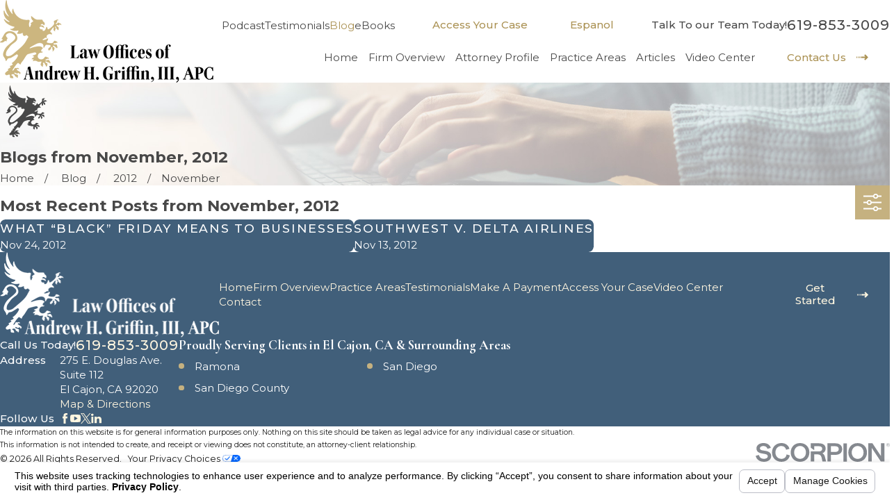

--- FILE ---
content_type: text/html; charset=utf-8
request_url: https://www.andrewgriffinlawoffice.com/sa.svc
body_size: 165
content:
<html><head><title>Request Rejected</title></head><body>The requested URL was rejected. Please consult with your administrator.<br><br>Your support ID is: 7905192985559043347<br><br><a href='javascript:history.back();'>[Go Back]</a></body></html>

--- FILE ---
content_type: text/css
request_url: https://www.andrewgriffinlawoffice.com/cms/includes/9waxav_f3vo.2502241340362.css
body_size: 15405
content:
@import url("https://fonts.googleapis.com/css?family=Cormorant+Garamond:400,700|Montserrat:400,500,700&display=block");:root{--fnt-t:"Cormorant Garamond", serif;--fnt-m:"Montserrat", sans-serif;--fnt-t-big-ff:var(--fnt-t);--fnt-t-big-ls:0em;--fnt-t-big-w:400;--fnt-t-big-tt:none;--fnt-t-sb-ff:var(--fnt-m);--fnt-t-sb-ls:0em;--fnt-t-sb-w:400;--fnt-t-sb-tt:none;--fnt-t-co-ff:var(--fnt-t);--fnt-t-co-ls:0em;--fnt-t-co-w:400;--fnt-t-co-tt:none;--fnt-t-k-ff:var(--fnt-m);--fnt-t-k-ls:.05em;--fnt-t-k-w:500;--fnt-t-k-tt:uppercase;--fnt-t-1-ff:var(--fnt-t);--fnt-t-1-ls:0em;--fnt-t-1-w:400;--fnt-t-1-tt:none;--fnt-t-2-ff:var(--fnt-m);--fnt-t-2-ls:0.05em;--fnt-t-2-w:500;--fnt-t-2-tt:uppercase;--fnt-t-3-ff:var(--fnt-t);--fnt-t-3-ls:0em;--fnt-t-3-w:400;--fnt-t-3-tt:none;--fnt-t-4-ff:var(--fnt-t);--fnt-t-4-ls:0em;--fnt-t-4-w:700;--fnt-t-4-tt:none;--fnt-t-5-ff:var(--fnt-m);--fnt-t-5-ls:0.1em;--fnt-t-5-w:500;--fnt-t-5-tt:uppercase;--fnt-t-6-ff:var(--fnt-m);--fnt-t-6-ls:0em;--fnt-t-6-w:500;--fnt-t-6-tt:none;--fnt-nv-lnk-ff:var(--fnt-m);--fnt-nv-lnk-ls:0em;--fnt-nv-lnk-w:400;--fnt-nv-lnk-tt:none;--fnt-nv-lnk-fs:normal;--fnt-qte-ff:var(--fnt-t);--fnt-qte-ls:0em;--fnt-qte-w:400;--fnt-qte-tt:none;--fnt-qte-fs:none;--fnt-phn-ff:var(--fnt-m);--fnt-phn-ls:.05em;--fnt-phn-w:500;--btn-v1-ff:var(--fnt-m);--btn-v1-ls:0em;--btn-v1-w:500;--btn-v1-tt:none;--btn-v2-ff:var(--fnt-m);--btn-v2-ls:0em;--btn-v2-w:500;--btn-v2-tt:none;--fnt-frm-ff:var(--fnt-m);--fnt-frm-ls:0em;--fnt-frm-w:400;--fnt-frm-tt:none;}
:root{--full:100%;--half:50%;--third:33.333%;--fourth:25%;--fifth:20%;--sixth:16.666%;--seventh:14.285%;--two-thirds:66.666%;--three-fourths:75%;--three-8ths:37.5%;--five-8ths:62.5%;--four-fifths:80%;--lt-ptrn-bg:url("/assets/patterns/1.jpg");--lt-ptrn-o:0.1;--lt-ptrn-blnd:normal;--dk-ptrn-bg:url("/assets/patterns/1.jpg");--dk-ptrn-o:0.25;--dk-ptrn-blnd:normal;--lt-inr-ptrn-bg:url("/assets/patterns/1.jpg");--lt-inr-ptrn-o:0.1;--lt-inr-ptrn-blnd:normal;--dk-inr-ptrn-bg:url("/assets/patterns/1.jpg");--dk-inr-ptrn-o:0.2;--dk-inr-ptrn-blnd:normal;--alt-inr-ptrn-bg:url("/assets/patterns/1.jpg");--alt-inr-ptrn-o:0.1;--alt-inr-ptrn-blnd:normal;--min-fnt-s:0.938rem;--max-fnt-s:1rem;--clp-rng-1:0.7520rem;--clp-rng-2:0.7936vw;--clp-rng:calc(var(--clp-rng-1) + var(--clp-rng-2) );--mn_wth:clamp(var(--mn_min), var(--mn-f), var(--mn_max));}html{font-size:clamp(var(--min-fnt-s), var(--clp-rng), var(--max-fnt-s));-webkit-tap-highlight-color:transparent;-webkit-font-smoothing:antialiased;-webkit-text-size-adjust:100%;scroll-behavior:smooth;}html.x1 body{font-size:1.5rem;}html.x2 body{font-size:2rem;}*,*:before,*:after{box-sizing:border-box;}.ninja,html[data-flr="0"] [class*="flr_"],.no-flr [class*="flr_"]{display:none !important;}body{font-size:100%;margin:0;}ol,ul{list-style:none;padding:0;margin:0;}sup{font-size:.5em;}a[href^=tel]{cursor:default;}address{font-style:normal;}img{max-width:100%;}figure,blockquote{margin:0;}video{display:block;width:100%;}video[poster]{object-fit:cover;}iframe.yt-plyr{width:100%;height:100%;}.rlt{position:relative;}.abs{position:absolute;top:50%;left:50%;transform:translate(-50%, -50%);}.blk{display:block;}.nln-blk{display:inline-block;}.hd{display:none;}.hdn{overflow:hidden;}.dk-bg.blk-bg{background-color:#000000;}.psu-bfr,.psu-aft,.bg-bx{z-index:1;position:relative;}.psu-bfr::before,.psu-aft::after,.bg-bx::before,.bg-bx.bg-pattern::after{content:'';position:absolute;width:100%;height:100%;top:0;left:0;z-index:-1;pointer-events:none;}.bg-image .bg-bx::before,.bg-inset .bg-bx::before{opacity:var(--bg-bx-o);}.m-ato{margin-left:auto;margin-right:auto;display:block;}.disabled,[disabled]{pointer-events:none;opacity:.7;}[aria-hidden="true"]{visibility:hidden;}section header:empty{display:none;}.blk-hdr > [class*="flr"]:only-child{display:none;}fieldset{min-inline-size:auto;}fieldset li.w-ato{width:auto !important;}div > br:only-child,header > br:only-child{display:none;}[data-role="btn"]{cursor:pointer;}svg{height:1em;width:1em;fill:currentColor;}svg [style*="stroke-width"],svg [stroke-width]{stroke:currentColor;}svg [style*="stroke-width"]:not([fill]),svg [stroke-width]:not([fill]){fill:none;}.no-transitions body *,.no-transitions body *:before,.no-transitions body *:after{transition:none !important;}@media(prefers-reduced-motion: reduce){body *,body *:before,body *:after{transition:none !important;}}.loading:where(picture,img,video,source){filter:blur(3px);opacity:0;transition:none;}img,video,source,picture{filter:blur(0px);transition:filter var(--g-trn-sp) var(--g-trn-tf) .3s, opacity var(--g-trn-sp) var(--g-trn-tf) .3s;opacity:1;}img[data-parallax],video[data-parallax],source[data-parallax]{transition:none;}svg use{opacity:0;}svg *{pointer-events:none;}svg use:empty{display:none;}section:not(.vsbl){position:relative;overflow:hidden;}[class*="mn_"]{width:100%;max-width:var(--mn_wth);margin:0 auto;position:relative;}[class*="sw-"],[class*='flx-at-'][class*="sw-"]{display:none;}[class*="hd-"]{display:block;}h1,h2,h3,h4,h5,h6{margin:0;}h1 > :where(b,strong),section header > *:first-child:not(a) > :where(b,strong){display:inline-block;}section header > *:first-child + :where(p,h2,h3,h4,h5,strong){margin-top:var(--g-cnt-ttl-ttl-m);}.cnt-stl h1{margin-bottom:var(--g-cnt-ttl-ttl-m);}.cnt-stl :where(h2,h3,h4,h5,h6){margin-top:var(--g-cnt-cnt-ttl-m);margin-bottom:var(--g-cnt-ttl-cnt-m);}.cnt-stl h1 + :where(h2,h3,h4),.cnt-stl h2 + :where(h3,h4){margin-top:var(--g-cnt-ttl-ttl-m);}a{text-decoration:none;transition:color var(--g-trn-sp) var(--g-trn-tf) 0s;}button{border:none;font-family:inherit;font-size:inherit;line-height:inherit;outline:none;cursor:pointer;margin:0;padding:0;background-color:transparent;}.dk-lg,.lt-lg{display:none;}.lt-bg .dk-lg{display:block;}.dk-bg .lt-lg{display:block;}img{display:block;}picture{display:block;position:relative;}picture img{width:100%;}picture img[src*=".jpg"],picture img[src*=".webp"],picture img.static-map{object-fit:cover;}picture img[src*=".png"]:not(.static-map),picture img[src*=".webp"].png{object-fit:contain;}[class*="pd-h-"]{width:100%;}[class*="pd-h-"]::after{content:'';display:block;width:100%;}.img{position:relative;}.img img{position:absolute;width:100%;height:100%;left:0;top:0;}.img-bg{position:absolute;left:0;top:0;width:100%;height:100%;overflow:hidden;pointer-events:none;}.img-bg img{position:relative;left:50%;top:50%;width:auto;height:auto;min-width:calc(100% + 2px);min-height:calc(100% + 2px);transform:translate(-50%,-50%);pointer-events:none;}.bg-image > .img-bg img,.img-bg.ovrly img{opacity:var(--img-bg-o, 1);}.mstg.bg-image > .img-bg img,.mstg .img-bg.ovrly img{opacity:var(--mstg-img-bg-o, var(--img-bg-o, 1));}.bnr.bg-image > .img-bg img,.bnr .img-bg.ovrly img{opacity:var(--bnr-img-bg-o, var(--img-bg-o, 1));}aside:not(.bg-image) > .img-bg,section:not(.bg-image) > .img-bg{display:none;}.bg-image.bg-pattern > picture.img-bg{background-color:inherit;}.lt-bg.bg-image.bg-pattern > picture.img-bg{opacity:var(--lt-ptrn-o);background-image:var(--lt-ptrn-bg);background-blend-mode:var(--lt-ptrn-blnd);}.dk-bg.bg-image.bg-pattern > picture.img-bg{opacity:var(--dk-ptrn-o);background-image:var(--dk-ptrn-bg);background-blend-mode:var(--dk-ptrn-blnd);}.bg-image.bg-pattern > picture.img-bg img{display:none;}.bg-bx.bg-pattern::after{opacity:var(--lt-inr-ptrn-o);background-image:var(--lt-inr-ptrn-bg);mix-blend-mode:var(--lt-inr-ptrn-blnd);}.bg-bx.alt-bg.bg-pattern::after{opacity:var(--alt-inr-ptrn-o);background-image:var(--alt-inr-ptrn-bg);background-blend-mode:var(--alt-inr-ptrn-blnd);}.dk-bg .lk-bg.bg-pattern::after,.lt-bg .ulk-bg.bg-pattern::after{opacity:var(--dk-inr-ptrn-o);background-image:var(--dk-inr-ptrn-bg);background-blend-mode:var(--dk-inr-ptrn-blnd);}.so-lk svg{font-size:var(--so-i-s);}.py-lk svg{font-size:var(--py-i-s);}.cnt-stl > *:first-child{margin-top:0;}.cnt-stl > *:last-child{margin-bottom:0;}.cnt-stl figure.image{margin:var(--g-cnt-full-img-m) auto;}.cnt-stl img:is(.media-right,.media-left){margin-bottom:1rem;}.cnt-stl .media-small{width:25%;}.cnt-stl .media-medium{width:50%;}.cnt-stl .media-large{width:100%;}[class*="ta_"]{text-align:center;}img[class*="ta_"],svg[class*="ta_"]{margin-left:auto;margin-right:auto;}@media screen and (min-width:700px){:root{--min-fnt-s:1rem;--max-fnt-s:1.063rem;--clp-rng-1:0.5590rem;--clp-rng-2:1.0080vw;}.sw-700[class*="flx-at-700"]{display:flex;}.sw-700:not([class*="flx-at-700"]){display:block;}.hd-700{display:none !important;}.ta_l-700{text-align:left;}.ta_r-700{text-align:right;}svg.ta_r-700,img.ta_r-700{margin-left:auto;margin-right:0;}svg.ta_l-700,img.ta_l-700{margin-right:auto;margin-left:0;}}@media screen and (min-width:1280px){:root{--min-fnt-s:0.938rem;--max-fnt-s:1.063rem;--clp-rng-1:0.2107rem;--clp-rng-2:0.9091vw;--mn_min:60%;--mn_wth:var(--mn_max);}.mn_wd{max-width:clamp(var(--mn_min), var(--mn-w), var(--mn_max));}.mn_tn{max-width:clamp(var(--mn_min), var(--mn-t), var(--mn_max));}.sw-1280[class*="flx-at-1280"]{display:flex;}.sw-1280:not([class*="flx-at-1280"]){display:block;}.hd-1280{display:none;}.ta_l-1280{text-align:left;}.ta_r-1280{text-align:right;}svg.ta_r-1280,img.ta_r-1280{margin-left:auto;margin-right:0;}svg.ta_l-1280,img.ta_l-1280{margin-right:auto;margin-left:0;}.sd-zn > * + *,.cnt-zn > * + *{margin-top:calc(var(--sp-vm-clc) * 1.6);}.cnt-stl :is(.media-right,figure.image-style-side){float:right;margin-left:1rem;margin-top:0;max-width:50%;}.cnt-stl .media-left{float:left;margin-right:1rem;}}@media screen and (min-width:1500px){:root{--min-fnt-s:1rem;--max-fnt-s:1.063rem;--clp-rng-1:0.0550rem;--clp-rng-2:1.0080vw;}}@media screen and (min-width:1920px){:root{--min-fnt-s:1.125rem;--max-fnt-s:1.375rem;--clp-rng-1:-0.3295rem;--clp-rng-2:1.2121vw;}html body{margin:0 auto;}.sw-1920[class*="flx-"]{display:flex;}.sw-1920:not([class*="flx-"]){display:block;}.ta_l-1920{text-align:left;}.ta_r-1920{text-align:right;}svg.ta_r-1920,img.ta_r-1920{margin-left:auto;margin-right:0;}}@media screen and (max-width:1279px){.cms-content .hdr nav.nv{transform:translateX(0);opacity:1;}section.full-mbl{padding-top:0;padding-bottom:0;}section.full-mbl .mbl-fx{padding-top:var(--sp-vp-mmc);padding-bottom:var(--sp-vp-mmc);}section.full-mbl .full-mbl:not(.bg-bx),section.full-mbl .full-mbl.bg-bx::before,section.full-mbl .full-mbl.bg-bx.bg-pattern::after{width:calc(100vw + 1px);left:50%;transform:translateX(-50%);}section.full-mbl .full-mbl > [class*="pd_h"]{padding-left:0;padding-right:0;}section.full-mbl picture.full-mbl > img{position:relative;left:50%;transform:translateX(-50%);width:calc(100vw + 1px) !important;max-width:none;}section.full-mbl picture.full-mbl.img-bg > img{transform:translate(-50%,-50%);}[class*="flx"].ta_l-1280,.ta_l-1280 [class*="flx"],[class*="flx"].ta_r-1280,.ta_r-1280 [class*="flx"]{justify-content:center;}.cnt-stl figure.image img,.cnt-stl img[class*="media-"]{width:100%;}}@media screen and (max-width:699px){[class*="flx"].ta_l-700,.ta_l-700 [class*="flx"],[class*="flx"].ta_r-700,.ta_r-700 [class*="flx"]{justify-content:center;}}
.bdr_a{border-width:var(--bdr-w);border-style:var(--bdr-stl);}.bdr_tp{border-top-width:var(--bdr-w);border-top-style:var(--bdr-stl);}.bdr_bt{border-bottom-width:var(--bdr-w);border-bottom-style:var(--bdr-stl);}.bdr_lt{border-left-width:var(--bdr-w);border-left-style:var(--bdr-stl);}.bdr_rt{border-right-width:var(--bdr-w);border-right-style:var(--bdr-stl);}.lt-bg [class*="bdr_"],.dk-bg .bg-bx.ulk-bg [class*="bdr_"]{border-color:var(--bdr-clr-dk);}.dk-bg [class*="bdr_"],.lt-bg .bg-bx.ulk-bg [class*="bdr_"]{border-color:var(--bdr-clr-lt);}
:root{--bdr-rds:1rem;--bdr-itm-mtp:0.5;--bdr-bl-rds:1;--bdr-br-rds:1;--bdr-tl-rds:1;--bdr-tr-rds:1;--bdr-tr-rds-clc:calc(var(--bdr-rds) * var(--bdr-tr-rds) );--bdr-bl-rds-clc:calc(var(--bdr-rds) * var(--bdr-bl-rds) );--bdr-tl-rds-clc:calc(var(--bdr-rds) * var(--bdr-tl-rds) );--bdr-br-rds-clc:calc(var(--bdr-rds) * var(--bdr-br-rds) );}.bdr-rds{overflow:hidden;border-radius:calc( var(--bdr-tl-rds-clc) * var(--bdr-itm-mtp)) calc( var(--bdr-tr-rds-clc) * var(--bdr-itm-mtp)) calc( var(--bdr-br-rds-clc) * var(--bdr-itm-mtp)) calc( var(--bdr-bl-rds-clc) * var(--bdr-itm-mtp));}@media screen and (min-width:1280px){.bg-bx::before{border-radius:inherit;}.bdr-rds-dsk{border-radius:var(--bdr-tl-rds-clc) var(--bdr-tr-rds-clc) var(--bdr-br-rds-clc) var(--bdr-bl-rds-clc);overflow:hidden;}}
.bx-sdw{box-shadow:var(--bx-sdw-x) var(--bx-sdw-y) var(--bx-sdw-blr) rgba(0,0,0,var(--bx-sdw-o));}@media screen and (min-width:1280px){.bg-bx.bx-sdw-dsk,.bx-sdw-dsk:not([src*=".png"]){box-shadow:var(--bx-sdw-dsk-x) var(--bx-sdw-dsk-y) var(--bx-sdw-dsk-blr) rgba(0,0,0,var(--bx-sdw-dsk-o));}}
:root{--hlt-bdr-w:10px;}.cnt-stl .txt-hlt:not(:first-child){margin-top:var(--sp-vm-clc);}.cnt-stl .txt-hlt:not(:last-child){margin-bottom:var(--sp-vm-clc);}.cnt-stl .txt-hlt.bdr_lt{border-left-width:var(--hlt-bdr-w);}.cnt-stl .txt-hlt.bdr_tp{border-top-width:var(--hlt-bdr-w);}.cnt-stl .txt-hlt.bdr_bt{border-bottom-width:var(--hlt-bdr-w);}.lt-bg.cnt-stl .txt-hlt.bg-bx.lk-bg > *,.dk-bg.cnt-stl .txt-hlt.bg-bx.ulk-bg > *{color:var(--lt-fnt-tc-3);}.cnt-stl ul{list-style-type:none;margin:1em 0;padding:0;}.cnt-stl ol{list-style-type:decimal;margin:1em 0;padding:0 0 0 1.5em;}.cnt-stl ol ol,.cnt-stl ul ul{margin-top:.25em;margin-bottom:0;}.cnt-stl ul li{position:relative;padding:.1em 0 .1em 1.5em;}.cnt-stl :not(.spl-lst) :is(ul,ol):not(.el-tab-box) li + li{margin-top:.3em;}.cnt-stl .spl-lst li{margin-top:.5em;}.cnt-stl ul li::before{content:'';position:absolute;top:.55rem;left:0;width:0.5em;height:0.5em;border-radius:50%;background-color:var(--buttons);}:is(.lt-bg,.dk-bg) .bg-bx.alt-bg ul li::before{background-color:var(--text-alt);}.cnt-stl ol li{position:relative;padding:.1em 0;}.cnt-stl ol:not(.spl-lst) li + li{margin-top:0.3em;}.cnt-stl.xpnd{margin-top:calc(var(--sp-vm-clc) * var(--sp-t-mpt-20)) !important;}.rd-mr > svg{font-size:var(--btn-v1-icn-s);}.cms-content .bnr if[p-hide="true"]:not([field*="Button"]):not([field*="SubTitle"]):not([field*="TagLine"]){display:none;}.cms-content app-component[p-visible="false"]{display:none;}@media screen and (min-width:700px){.cnt-stl .spl-lst > ul,.cnt-stl .spl-lst > ol{display:flex;flex-wrap:wrap;justify-content:space-between;}.cnt-stl .spl-lst li{width:47%;}}
:root{--flr-bx-w:75;--flr-bx-w-mbl:75;--flr-bx-h:15;--flr-bx-h-mbl:( var(--flr-bx-h) * ( var(--flr-bx-w-mbl) / var(--flr-bx-w) ) );--flr-mrg-tp:0;--flr-mrg-bt:1.5rem;--flr-bx-w-clc:calc((var(--flr-bx-w-mbl) * 1px) + (var(--flr-bx-w) - var(--flr-bx-w-mbl)) * ((100vw - 320px) / (1920 - 320)));--flr-bx-h-clc:calc((var(--flr-bx-h-mbl) * 1px) + (var(--flr-bx-h) - var(--flr-bx-h-mbl)) * ((100vw - 320px) / (1920 - 320)));}.flr_hd{width:var(--flr-bx-w-clc);height:var(--flr-bx-h-clc);overflow:hidden;line-height:1;margin-top:var(--flr-mrg-tp);margin-bottom:var(--flr-mrg-bt);}[class*="ta_"] .flr_hd,.flr_hd[class*="ta_"]{margin-left:auto;margin-right:auto;}.flr_hd > svg{font-size:var(--flr-bx-w-clc);}@media screen and (min-width:700px){.flr_hd.ta_r-700,.ta_r-700 .flr_hd{margin-left:auto;margin-right:0;}.flr_hd.ta_l-700,.ta_l-700 .flr_hd{margin-right:auto;margin-left:0;}}@media screen and (min-width:1280px){.flr_hd.ta_r-1280,.ta_r-1280 .flr_hd{margin-left:auto;margin-right:0;}.flr_hd.ta_l-1280,.ta_l-1280 .flr_hd{margin-right:auto;margin-left:0;}}
:root{--anm-trn-sp:1s;--anm-trn-tf:ease;--anm-trn-dly:0s;--anm-trn-seq-dly:0.2s;--anm-trn-lst-dly:0.1s;}.loading.ui-repeater{position:relative;}.loading.ui-repeater > fieldset,.loading.ui-repeater > div{opacity:.5;transition:opacity .25s ease 0s;}.loading.ui-repeater::before,.loading.ui-repeater::after{content:' ';position:absolute;top:calc(50% - 30px);left:calc(50% - 30px);width:60px;height:60px;z-index:50;opacity:.6;background-color:var(--buttons);}.loading.ui-repeater::before{animation:rotate-left 1s ease infinite;}.loading.ui-repeater::after{animation:rotate-right 1s ease infinite;}@keyframes rotate-left{0%{transform:rotate(0deg);}100%{transform:rotate(-90deg);}}@keyframes rotate-right{0%{transform:rotate(0deg);}100%{transform:rotate(90deg);}}@media screen and (min-width:1280px){.anm_fl,.anm_hlf-l,.anm_hlf-r,.anm_seq-itm > *,.anm_seq-lst > li,.anm_seq-itm-sp > *{opacity:0;transition:opacity var(--anm-trn-sp) var(--anm-trn-tf) var(--anm-trn-dly), transform var(--anm-trn-sp) var(--anm-trn-tf) var(--anm-trn-dly);}.anm_fl,.anm_seq-itm > *{transform:translateY(2rem);}.anm_hlf-l,.anm_seq-itm-sp > *,.f_rev > .anm_hlf-r{transform:translateX(-2rem);}.anm_hlf-r,.anm_seq-lst > li,.f_rev > .anm_hlf-l{transform:translateX(2rem);}.anm .anm_fl,.anm .anm_hlf-l,.anm .anm_hlf-r,.anm .anm_seq-itm > *,.anm .anm_seq-itm-sp > *,.anm .anm_seq-lst > li{opacity:1;transform:none;}.anm_hlf-r{transition-delay:calc(var(--anm-trn-dly) + var(--anm-trn-seq-dly));}[class*="anm_seq-itm"] > *:first-child{transition-delay:calc(var(--anm-trn-dly) + var(--anm-trn-seq-dly));}[class*="anm_seq-itm"] > *:nth-child(2){transition-delay:calc(var(--anm-trn-dly) + (var(--anm-trn-seq-dly) * 2));}[class*="anm_seq-itm"] > *:nth-child(3){transition-delay:calc(var(--anm-trn-dly) + (var(--anm-trn-seq-dly) * 3));}[class*="anm_seq-itm"] > *:nth-child(4){transition-delay:calc(var(--anm-trn-dly) + (var(--anm-trn-seq-dly) * 4));}[class*="anm_seq-itm"] > *:nth-child(5){transition-delay:calc(var(--anm-trn-dly) + (var(--anm-trn-seq-dly) * 5));}.anm_seq-lst > li:first-child{transition-delay:calc(var(--anm-trn-dly) + var(--anm-trn-lst-dly));}.anm_seq-lst > li:nth-child(2){transition-delay:calc(var(--anm-trn-dly) + (var(--anm-trn-lst-dly) * 2));}.anm_seq-lst > li:nth-child(3){transition-delay:calc(var(--anm-trn-dly) + (var(--anm-trn-lst-dly) * 3));}.anm_seq-lst > li:nth-child(4){transition-delay:calc(var(--anm-trn-dly) + (var(--anm-trn-lst-dly) * 4));}.anm_seq-lst > li:nth-child(5){transition-delay:calc(var(--anm-trn-dly) + (var(--anm-trn-lst-dly) * 5));}.anm_seq-lst > li:nth-child(6){transition-delay:calc(var(--anm-trn-dly) + (var(--anm-trn-lst-dly) * 6));}.anm_seq-lst > li:nth-child(7){transition-delay:calc(var(--anm-trn-dly) + (var(--anm-trn-lst-dly) * 7));}.anm_seq-lst > li:nth-child(8){transition-delay:calc(var(--anm-trn-dly) + (var(--anm-trn-lst-dly) * 8));}.anm_seq-lst > li:nth-child(9){transition-delay:calc(var(--anm-trn-dly) + (var(--anm-trn-lst-dly) * 9));}.anm_seq-lst > li:nth-child(10){transition-delay:calc(var(--anm-trn-dly) + (var(--anm-trn-lst-dly) * 10));}.anm_seq-lst > li:nth-child(11){transition-delay:calc(var(--anm-trn-dly) + (var(--anm-trn-lst-dly) * 11));}.anm_seq-lst > li:nth-child(12){transition-delay:calc(var(--anm-trn-dly) + (var(--anm-trn-lst-dly) * 12));}.anm_seq-lst > li:nth-child(13){transition-delay:calc(var(--anm-trn-dly) + (var(--anm-trn-lst-dly) * 13));}.anm_seq-lst > li:nth-child(14){transition-delay:calc(var(--anm-trn-dly) + (var(--anm-trn-lst-dly) * 14));}.anm_seq-lst > li:nth-child(15){transition-delay:calc(var(--anm-trn-dly) + (var(--anm-trn-lst-dly) * 15));}.anm_seq-lst > li:nth-child(16){transition-delay:calc(var(--anm-trn-dly) + (var(--anm-trn-lst-dly) * 16));}.anm_seq-lst > li:nth-child(17){transition-delay:calc(var(--anm-trn-dly) + (var(--anm-trn-lst-dly) * 17));}.anm_seq-lst > li:nth-child(18){transition-delay:calc(var(--anm-trn-dly) + (var(--anm-trn-lst-dly) * 18));}.anm_seq-lst > li:nth-child(19){transition-delay:calc(var(--anm-trn-dly) + (var(--anm-trn-lst-dly) * 19));}.anm_seq-lst > li:nth-child(20){transition-delay:calc(var(--anm-trn-dly) + (var(--anm-trn-lst-dly) * 20));}.anm_seq-lst > li:nth-child(21){transition-delay:calc(var(--anm-trn-dly) + (var(--anm-trn-lst-dly) * 21));}.anm_seq-lst > li:nth-child(22){transition-delay:calc(var(--anm-trn-dly) + (var(--anm-trn-lst-dly) * 22));}.anm_seq-lst > li:nth-child(23){transition-delay:calc(var(--anm-trn-dly) + (var(--anm-trn-lst-dly) * 23));}.anm_seq-lst > li:nth-child(24){transition-delay:calc(var(--anm-trn-dly) + (var(--anm-trn-lst-dly) * 24));}.anm_seq-lst > li:nth-child(25){transition-delay:calc(var(--anm-trn-dly) + (var(--anm-trn-lst-dly) * 25));}.anm_seq-lst > li:nth-child(26){transition-delay:calc(var(--anm-trn-dly) + (var(--anm-trn-lst-dly) * 26));}.anm_seq-lst > li:nth-child(27){transition-delay:calc(var(--anm-trn-dly) + (var(--anm-trn-lst-dly) * 27));}.anm_seq-lst > li:nth-child(28){transition-delay:calc(var(--anm-trn-dly) + (var(--anm-trn-lst-dly) * 28));}.anm_seq-lst > li:nth-child(29){transition-delay:calc(var(--anm-trn-dly) + (var(--anm-trn-lst-dly) * 29));}.anm_seq-lst > li:nth-child(30){transition-delay:calc(var(--anm-trn-dly) + (var(--anm-trn-lst-dly) * 30));}}
fieldset{border:none;padding:0;margin:0;}fieldset legend{padding:0;}fieldset > ul li{width:100%;padding-left:0;padding-right:0;position:relative;font-size:inherit;}fieldset li.full{width:100% !important;}fieldset li label{display:block;font-size:14px;text-align:left;transition:color var(--g-trn-sp) var(--g-trn-tf) 0s;}input,textarea,select{border:0;width:100%;height:100%;outline:none;color:inherit;font-size:inherit;font-weight:normal;font-family:inherit;line-height:inherit;text-transform:none;background-color:transparent;line-height:var(--fnt-frm-lh);}select > option{color:var(--text);}select,.input-text,input[type='search']{appearance:none;}textarea{resize:none;overflow:auto;}:invalid,input:invalid{box-shadow:none;}.inp-mrk,.input-text{position:relative;}.inp-mrk .input-text{width:auto;}.input-text{width:100%;font-size:100%;text-align:left;border-width:var(--frm-bdr-w);border-bottom-style:var(--frm-bdr-stl);border-radius:var(--frm-bdr-rds);background-clip:padding-box !important;transition:border-color var(--g-trn-sp) var(--g-trn-tf) 0s;}li.msg textarea{min-height:4.5rem;}.sel svg{right:.5rem;position:absolute;pointer-events:none;color:var(--buttons);}.bg-bx.alt-bg .sel svg{color:var(--btn-txt-clr);}.input-text select{padding-right:1rem;}.lt-bg .input-text select option,.dk-bg .input-text select option{background-color:var(--main-bg);}.lt-bg input::placeholder,.dk-bg .bg-bx.ulk-bg input::placeholder{color:var(--text);}.dk-bg input::placeholder,.lt-bg .bg-bx:where(.ulk-bg,.alt-bg) input::placeholder{color:var(--text-alt);}.inp-mrk .input-text{border:0;padding:0;}.inp-mrk  input[type=radio],.inp-mrk  input[type=checkbox]{position:absolute;opacity:0;top:0;left:0;margin:0;padding:0;cursor:pointer;-webkit-appearance:none;z-index:3;}.inp-mrk  label{user-select:none;-moz-user-select:none;-ms-user-select:none;}.inp-mrk  label.toggle,.inp-mrk  label.replace{flex:0 0 auto;cursor:pointer;}.inp-mrk  label.replace{margin:0;width:1.5em;height:1.5em;border-width:1px;position:relative;border-style:solid;transition:border-color var(--g-trn-sp) var(--g-trn-tf) 0s;}.inp-mrk  [type=radio] + label.replace{border-radius:50%;}.inp-mrk  label.replace:before{content:'';top:4px;left:4px;right:4px;bottom:4px;opacity:0;position:absolute;transform:scale(.7);transition:background-color var(--g-trn-sp) var(--g-trn-tf) 0s, transform var(--g-trn-sp) var(--g-trn-tf) 0s, opacity var(--g-trn-sp) var(--g-trn-tf) 0s;}.inp-mrk  [type=radio] + label.replace:before{border-radius:50%;}.inp-mrk  input:checked + label.replace:before{opacity:1;transform:none;}.inp-mrk  label.replace + label,.inp-mrk  label.toggle + label{margin:0;line-height:1.55;position:relative;padding-left:.625em;}.validation{right:0;top:100%;opacity:0;z-index:2;display:block;font-size:.8em;padding:.5em 1em;position:absolute;visibility:hidden;white-space:nowrap;transition:opacity var(--g-trn-sp) var(--g-trn-tf) 0s, visibility 0s var(--g-trn-tf) 0s;}.invalid[data-validity="valueMissing"] .validation[data-type="valueMissing"],.invalid[data-validity="patternMismatch"] .validation[data-type="typeMismatch"],.filled.invalid[data-validity="typeMismatch"] .validation[data-type="typeMismatch"]{opacity:1;visibility:visible;}.lt-bg .validation,.dk-bg .validation{color:var(--main-bg);background:rgba(0,0,0,0.8);}html:not(.cms-content) .ui-conditional-panel:not(.active){display:none;visibility:hidden;}@media screen and (min-width:1025px){.sel svg{bottom:.6rem;}}@media screen and (max-width:1024px){.sel svg{top:50%;transform:translateY(-50%);}}
.hvr_op-itm.itm,.hvr_op-itm .itm{opacity:1;}.hvr_op-in .itm.abs{position:absolute;width:100%;height:100%;top:0;left:0;}.hvr_op-in .itm{opacity:0;visibility:hidden;transition:opacity var(--g-trn-sp) var(--g-trn-tf) 0s, visibility 0s var(--g-trn-tf) var(--g-trn-sp);}.hvr_scl-itm .itm,.hvr_scl-itm.itm{transform:none;transform-origin:center;transition:transform var(--g-trn-sp) var(--g-trn-tf) 0s;}.bg-bx.btn-clr-hvr::before{transition:background-color var(--g-trn-sp) var(--g-trn-tf) 0s;}.bg-bx.btn-clr-hvr .img-bg{opacity:var(--btn-clr-img-bg-o);}@media screen and (min-width:1025px){.hvr_op-in:hover .itm,.hvr_op-in:focus .itm{opacity:1;visibility:visible;transition:opacity var(--g-trn-sp) var(--g-trn-tf) 0s, visibility 0s var(--g-trn-tf) 0s;}.hvr_op-itm.itm:hover,.hvr_op-itm.itm:focus,.hvr_op-itm:hover .itm,.hvr_op-itm:focus .itm{opacity:.55;}.hvr_scl-itm.itm:hover,.hvr_scl-itm.itm:focus,.hvr_scl-itm:hover .itm,.hvr_scl-itm:focus .itm{transform:scale(1.05,1.05);}}
:root{--valid-color:#8AC74C;--invalid-color:#F34039;--highlight-color:#0066EE;}.btn-clr{transition:background-color var(--btn-trn-sp) var(--btn-trn-tf) 0s, color var(--btn-trn-sp) var(--btn-trn-tf) 0s;}.lt-bg .btn-clr,.dk-bg .bg-bx.ulk-bg .btn-clr,.dk-bg .btn-clr,.lt-bg .bg-bx.ulk-bg .btn-clr,.lt-bg .btn-clr.no-hvr,.dk-bg .bg-bx.ulk-bg .btn-clr.no-hvr,.dk-bg .btn-clr.no-hvr,.lt-bg .bg-bx.ulk-bg .btn-clr.no-hvr{background-color:var(--buttons);color:var(--text-alt);}.lt-bg{background-color:var(--main-bg);color:var(--text);}.dk-bg{background-color:var(--main-bg-alt);color:var(--text-alt);}.lt-bg .bg-bx.ulk-bg,.dk-bg .bg-bx.lk-bg{color:var(--text-alt);}.lt-bg .bg-bx.lk-bg,.dk-bg .bg-bx.ulk-bg{color:var(--text);}.sd-zn .lt-bg,.cnt-zn .lt-bg,.lt-bg .bg-bx.lk-bg::before,.dk-bg .bg-bx.ulk-bg::before{background-color:var(--inner-bg);}.dk-bg .bg-bx.lk-bg::before,.lt-bg .bg-bx.ulk-bg::before{background-color:var(--inner-bg-alt);}.lt-bg.transparent-bg,.dk-bg.transparent-bg{background-color:transparent;box-shadow:none;}.lt-bg.alt-bg{background-color:var(--inner-bg);}.dk-bg.alt-bg{background-color:var(--inner-bg-alt);}.lt-bg.alt-bg .bg-bx.lk-bg::before{background-color:var(--main-bg);}.dk-bg.alt-bg .bg-bx.lk-bg::before{background-color:var(--main-bg-alt);}:is(.lt-bg,.dk-bg) .bg-bx.alt-bg::before{background-color:var(--accent);}:is(.lt-bg,.dk-bg) .bg-bx.alt-bg{color:var(--text-alt);}.lt-bg .txt-hlt[class*="bdr_"],.dk-bg .bg-bx.ulk-bg .txt-hlt[class*="bdr_"]{border-color:var(--buttons);}.dk-bg .txt-hlt[class*="bdr_"],.lt-bg .bg-bx.ulk-bg .txt-hlt[class*="bdr_"]{border-color:var(--buttons);}.lt-bg a,.dk-bg .bg-bx.ulk-bg a{color:var(--link);}.lt-bg a.clr-swp,.dk-bg .bg-bx.ulk-bg a.clr-swp{color:var(--text);}:is(.lt-bg,.dk-bg) .bg-bx.alt-bg a{color:rgba(255,255,255,0.6);}.lt-bg a.clr-swp.selected,.dk-bg .bg-bx.ulk-bg a.clr-swp.selected,.lt-bg .selected > a.clr-swp,.dk-bg .bg-bx.ulk-bg .selected > a.clr-swp{color:var(--link);}.lt-bg li.active > a.clr-swp,.dk-bg .bg-bx.ulk-bg li.active > a.clr-swp{color:var(--link);}.lt-bg a[href^=tel]:not([class*="btn"]),.dk-bg .bg-bx.ulk-bg a[href^=tel]:not([class*="btn"]){color:var(--lt-fnt-phn);}.lt-bg .btn-clr.active,.dk-bg .bg-bx.ulk-bg .btn-clr.active{background-color:var(--main-bg-alt);color:var(--text-alt);}.dk-bg a,.lt-bg .bg-bx.ulk-bg a{color:var(--link-alt);}.dk-bg a.clr-swp,.lt-bg .bg-bx:where(.ulk-bg,.alt-bg) a.clr-swp,body .bg-bx.alt-bg a.clr-swp{color:var(--text-alt);}.dk-bg a.clr-swp.selected,.lt-bg .bg-bx.ulk-bg a.clr-swp.selected,.dk-bg .selected > a.clr-swp,.lt-bg .bg-bx.ulk-bg .selected > a.clr-swp{color:var(--link-alt);}body .bg-bx.alt-bg a.clr-swp.selected,body .bg-bx.alt-bg .selected > a.clr-swp{color:var(--main-bg-alt);}.dk-bg li.active > a.clr-swp,.lt-bg .bg-bx.ulk-bg li.active > a.clr-swp{color:var(--link-alt);}.dk-bg a[href^=tel]:not([class*="btn"]),.lt-bg .bg-bx:where(.ulk-bg,.alt-bg) a[href^=tel]:not([class*="btn"]){color:var(--dk-fnt-phn);}.dk-bg .btn-clr.active,.lt-bg .bg-bx.ulk-bg .btn-clr.active{background-color:var(--inner-bg);color:var(--text);}.active.bg-bx.btn-clr-hvr,a.active .bg-bx.btn-clr-hvr,.active.bg-bx.btn-clr-hvr::before,a.active .bg-bx.btn-clr-hvr::before{background-color:var(--buttons) !important;color:var(--text-alt) !important;}.active.bg-bx.btn-clr-hvr *,a.active .bg-bx.btn-clr-hvr *{color:var(--text-alt) !important;}.lt-bg .flr_hd,.dk-bg .bg-bx.ulk-bg .flr_hd{color:var(--lt-flr-hdr-clr);}.dk-bg .flr_hd,.lt-bg .bg-bx.ulk-bg .flr_hd{color:var(--dk-flr-hdr-clr);}html:not(.cms-content) .lt-bg .xpnd.psu-bfr[data-role="panel"]:not(.sld-opn)::before{background-image:linear-gradient( rgba(255, 255, 255, 0), var(--main-bg));}html:not(.cms-content) .lt-bg.alt-bg .xpnd.psu-bfr[data-role="panel"]:not(.sld-opn)::before{background-image:linear-gradient( rgba(255, 255, 255, 0), var(--inner-bg));}html:not(.cms-content) .dk-bg .xpnd.psu-bfr[data-role="panel"]:not(.sld-opn)::before{background-image:linear-gradient( rgba(0, 0, 0, 0), var(--main-bg-alt));}html:not(.cms-content) .dk-bg.alt-bg .xpnd.psu-bfr[data-role="panel"]:not(.sld-opn)::before{background-image:linear-gradient( rgba(0, 0, 0, 0), var(--inner-bg-alt));}.lt-bg .fnt_tc-big,.dk-bg .bg-bx.ulk-bg .fnt_tc-big{color:var(--lt-fnt-tc-big);}.lt-bg .fnt_tc-sb,.dk-bg .bg-bx.ulk-bg .fnt_tc-sb{color:var(--lt-fnt-tc-sb);}.lt-bg .fnt_tc-co,.dk-bg .bg-bx.ulk-bg .fnt_tc-co{color:var(--lt-fnt-tc-co);}.lt-bg :where(h1 > em,.fnt_tc-k),.dk-bg .bg-bx.ulk-bg :where(h1 > em,.fnt_tc-k){color:var(--lt-fnt-tc-k);}.lt-bg .fnt_itm-k,.dk-bg .bg-bx.ulk-bg .fnt_itm-k{color:var(--lt-fnt-itm-k);}.lt-bg :where(h1,.fnt_tc-1),.dk-bg .bg-bx.ulk-bg :where(h1,.fnt_tc-1),section.lt-bg header > *:first-child:not(a),section.dk-bg .bg-bx.ulk-bg header > *:first-child:not(a){color:var(--lt-fnt-tc-1);}.lt-bg :where(.fnt_tc-2,.cnt-stl h2),.dk-bg .bg-bx.ulk-bg :where(.fnt_tc-2,.cnt-stl h2),section.lt-bg header > *:nth-child(2):not(p),section.dk-bg .bg-bx.ulk-bg header > *:nth-child(2):not(p){color:var(--lt-fnt-tc-2);}.lt-bg :where(.fnt_tc-3,.cnt-stl h3),.dk-bg .bg-bx.ulk-bg :where(.fnt_tc-3,.cnt-stl h3){color:var(--lt-fnt-tc-3);}.lt-bg :where(.cnt-stl h4,.fnt_tc-4),.dk-bg .bg-bx.ulk-bg :where(.cnt-stl h4,.fnt_tc-4){color:var(--lt-fnt-tc-4);}.lt-bg :where(.cnt-stl h5,.fnt_tc-5),.dk-bg .bg-bx.ulk-bg :where(.cnt-stl h5,.fnt_tc-5){color:var(--lt-fnt-tc-5);}.lt-bg :where(.cnt-stl h6,.fnt_tc-6),.dk-bg .bg-bx.ulk-bg :where(.cnt-stl h6,.fnt_tc-6){color:var(--lt-fnt-tc-6);}.lt-bg .fnt_atr,.dk-bg .bg-bx.ulk-bg .fnt_atr{color:var(--main-bg-alt);}:is(h1,h2,h3,h4,h5,h6) :where(u,b,strong),section header :where(u,b),[class*="fnt_t"] :where(u,b,strong){text-decoration:none;}.lt-bg :is(h1,h2,h3,h4,h5,h6) :where(u,b,strong),.dk-bg .bg-bx.ulk-bg :is(h1,h2,h3,h4,h5,h6) :where(u,b,strong),section.lt-bg header :where(u,b),section.dk-bg .bg-bx.ulk-bg header :where(u,b),.lt-bg [class*="fnt_t"] :where(u,b,strong),.dk-bg .bg-bx.ulk-bg [class*="fnt_t"] :where(u,b,strong){color:var(--link);}.dk-bg .fnt_tc-big,.lt-bg .bg-bx:where(.ulk-bg,.alt-bg) .fnt_tc-big{color:var(--dk-fnt-tc-big);}.dk-bg .fnt_tc-sb,.lt-bg .bg-bx:where(.ulk-bg,.alt-bg) .fnt_tc-sb{color:var(--dk-fnt-tc-sb);}.dk-bg .fnt_tc-co,.lt-bg .bg-bx:where(.ulk-bg,.alt-bg) .fnt_tc-co{color:var(--dk-fnt-tc-co);}.dk-bg :where(h1 > em,.fnt_tc-k),.lt-bg .bg-bx:where(.ulk-bg,.alt-bg) :where(h1 > em,.fnt_tc-k){color:var(--dk-fnt-tc-k);}.dk-bg .fnt_itm-k,.lt-bg .bg-bx:where(.ulk-bg,.alt-bg) .fnt_itm-k{color:var(--dk-fnt-itm-k);}.dk-bg :where(h1,.fnt_tc-1),.lt-bg .bg-bx:where(.ulk-bg,.alt-bg) :where(h1,.fnt_tc-1),section.dk-bg header > *:first-child:not(a),section.lt-bg .bg-bx:where(.ulk-bg,.alt-bg) header > *:first-child:not(a){color:var(--dk-fnt-tc-1);}.dk-bg :where(.fnt_tc-2,.cnt-stl h2),.lt-bg .bg-bx:where(.ulk-bg,.alt-bg) :where(.fnt_tc-2,.cnt-stl h2),section.dk-bg header > *:nth-child(2):not(p),section.lt-bg .bg-bx:where(.ulk-bg,.alt-bg) header > *:nth-child(2):not(p){color:var(--dk-fnt-tc-2);}.dk-bg :where(.fnt_tc-3,.cnt-stl h3),.lt-bg .bg-bx:where(.ulk-bg,.alt-bg) :where(.fnt_tc-3,.cnt-stl h3){color:var(--dk-fnt-tc-3);}.dk-bg :where(.cnt-stl h4,.fnt_tc-4),.lt-bg .bg-bx:where(.ulk-bg,.alt-bg) :where(.cnt-stl h4,.fnt_tc-4){color:var(--dk-fnt-tc-4);}.dk-bg :where(.cnt-stl h5,.fnt_tc-5),.lt-bg .bg-bx:where(.ulk-bg,.alt-bg) :where(.cnt-stl h5,.fnt_tc-5){color:var(--dk-fnt-tc-5);}.dk-bg :where(.cnt-stl h6,.fnt_tc-6),.lt-bg .bg-bx.ulk-bg :where(.cnt-stl h6,.fnt_tc-6){color:var(--dk-fnt-tc-6);}body .bg-bx.alt-bg :where(.cnt-stl h6,.fnt_tc-6){color:var(--text-alt);}.dk-bg .fnt_atr,.lt-bg .bg-bx:where(.ulk-bg,.alt-bg) .fnt_atr{color:var(--text-alt);}.dk-bg :is(h1,h2,h3,h4,h5,h6) :where(u,b,strong),.lt-bg .bg-bx.ulk-bg :is(h1,h2,h3,h4,h5,h6) :where(u,b,strong),section.dk-bg header :where(u,b),section.lt-bg .bg-bx.ulk-bg header :where(u,b),.dk-bg [class*="fnt_t"] :where(u,b,strong),.lt-bg .bg-bx.ulk-bg [class*="fnt_t"] :where(u,b,strong){color:var(--link-alt);}section .bg-bx.alt-bg :is(h1,h2,h3,h4,h5,h6) :where(u,b,strong),section .bg-bx.alt-bg header :where(u,b),section .bg-bx.alt-bg [class*="fnt_t"] :where(u,b,strong){color:var(--text);}.lt-bg label,.dk-bg .bg-bx.ulk-bg label{color:var(--lt-frm-lbl);}.lt-bg .input-text,.dk-bg .bg-bx.ulk-bg .input-text{border-color:var(--bdr-clr-dk);color:var(--lt-frm-lbl);}.lt-bg li.focused .input-text,.dk-bg .bg-bx.ulk-bg li.focused .input-text{border-color:var(--highlight-color) !important;}.lt-bg .invalid.input-text,.dk-bg .bg-bx.ulk-bg .invalid.input-text{border-color:var(--invalid-color) !important;}.lt-bg .valid .input-text,.dk-bg .bg-bx.ulk-bg .valid .input-text{border-color:var(--valid-color);}.lt-bg .inp-mrk label.replace{border-color:var(--bdr-clr-dk);}.lt-bg .inp-mrk input:checked + label.replace{border-color:var(--buttons);}.lt-bg .inp-mrk label.replace.disabled,.lt-bg .inp-mrk input:disabled + label.replace{background-color:var(--bdr-clr-dk);}.lt-bg .inp-mrk label.replace.disabled::before,.lt-bg .inp-mrk input:disabled + label.replace::before{background-color:var(--bdr-clr-dk);}.lt-bg .inp-mrk label.replace::before{background-color:var(--bdr-clr-dk);}.lt-bg .inp-mrk input:checked + label.replace::before{background-color:var(--buttons);}.lt-bg .inp-mrk label.replace + label,.lt-bg .inp-mrk label.toggle + label{color:var(--text);}.lt-bg .inp-mrk label.replace.disabled + label,.lt-bg .inp-mrk input:disabled + label.replace + label{color:var(--bdr-clr-dk);}.dk-bg label,.lt-bg .bg-bx:where(.ulk-bg,.alt-bg) label{color:var(--dk-frm-lbl);}.dk-bg .input-text,.lt-bg .bg-bx:where(.ulk-bg,.alt-bg) .input-text{border-color:var(--bdr-clr-lt);color:var(--dk-frm-lbl);}.dk-bg li.focused .input-text,.lt-bg .bg-bx:where(.ulk-bg,.alt-bg) li.focused .input-text{border-color:var(--highlight-color) !important;}.dk-bg .invalid .input-text,.lt-bg .bg-bx.ulk-bg .invalid .input-text{border-color:var(--invalid-color) !important;}.dk-bg .valid .input-text,.lt-bg .bg-bx.ulk-bg .valid .input-text{border-color:var(--valid-color);}.dk-bg .inp-mrk label.replace{border-color:var(--bdr-clr-lt);}.dk-bg .inp-mrk input:checked + label.replace{border-color:var(--buttons);}.dk-bg .inp-mrk label.replace.disabled,.dk-bg .inp-mrk input:disabled + label.replace{background-color:var(--bdr-clr-lt);}.dk-bg .inp-mrk label.replace.disabled::before,.dk-bg .inp-mrk input:disabled + label.replace::before{background-color:var(--bdr-clr-lt);}.dk-bg .inp-mrk label.replace::before{background-color:var(--bdr-clr-lt);}.dk-bg .inp-mrk input:checked + label.replace::before{background-color:var(--buttons);}.dk-bg .inp-mrk label.replace + label,.dk-bg .inp-mrk label.toggle + label{color:var(--text-alt);}.dk-bg .inp-mrk label.replace.disabled + label,.dk-bg .inp-mrk input:disabled + label.replace + label{color:var(--bdr-clr-lt);}.lt-bg [data-role="arrows"] button,.dk-bg .bg-bx.ulk-bg [data-role="arrows"] button{color:var(--link);}.dk-bg [data-role="arrows"] button,.lt-bg .bg-bx.ulk-bg [data-role="arrows"] button{color:var(--link-alt);}@media screen and (min-width:1025px){.lt-bg :is(a:hover,a:focus),.dk-bg .bg-bx.ulk-bg :is(a:hover,a:focus){color:var(--text);}.lt-bg :is(a.clr-swp:hover,a.clr-swp:focus):not(.no-hvr),.dk-bg .bg-bx.ulk-bg :is(a.clr-swp:hover,a.clr-swp:focus):not(.no-hvr){color:var(--link);}body .bg-bx.alt-bg :is(a.clr-swp:hover,a.clr-swp:focus):not(.no-hvr){color:var(--main-bg-alt);}.lt-bg :is(.btn-clr:hover,.btn-clr:focus,a:hover .btn-clr,a:focus .btn-clr):not(.no-hvr),.dk-bg .bg-bx.ulk-bg :is(.btn-clr:hover,.btn-clr:focus,a:hover .btn-clr,a:focus .btn-clr):not(.no-hvr){background-color:var(--main-bg-alt);color:var(--text-alt) !important;}.lt-bg :is(.btn-clr:hover,.btn-clr:focus,a:hover .btn-clr,a:focus .btn-clr):not(.no-hvr) *,.dk-bg .bg-bx.ulk-bg :is(.btn-clr:hover,.btn-clr:focus,a:hover .btn-clr,a:focus .btn-clr):not(.no-hvr) *{color:var(--text-alt) !important;}.lt-bg :is(.btn-clr-hvr:hover,.btn-clr-hvr:focus,a:hover .btn-clr-hvr,a:focus .btn-clr-hvr),.dk-bg .bg-bx.ulk-bg :is(.btn-clr-hvr:hover,.btn-clr-hvr:focus,a:hover .btn-clr-hvr,a:focus .btn-clr-hvr){background-color:var(--buttons) !important;color:var(--text-alt) !important;}.lt-bg .btn-clr-hvr:is(:hover,:focus) *,.lt-bg a:is(:hover,:focus) .btn-clr-hvr *,.dk-bg .bg-bx.ulk-bg .btn-clr-hvr:is(:hover,:focus) *,.dk-bg .bg-bx.ulk-bg a:is(:hover,:focus) .btn-clr-hvr *{color:var(--text-alt) !important;}.dk-bg :is(a:hover,a:focus),.lt-bg .bg-bx.ulk-bg :is(a:hover,a:focus),:is(.lt-bg,.dk-bg) .bg-bx.alt-bg a:is(:hover,:focus){color:var(--text-alt);}.dk-bg :is(a.clr-swp:hover,a.clr-swp:focus):not(.no-hvr),.lt-bg .bg-bx.ulk-bg :is(a.clr-swp:hover,a.clr-swp:focus):not(.no-hvr){color:var(--link);}.dk-bg :is(.btn-clr:hover,.btn-clr:focus,a:hover .btn-clr,a:focus .btn-clr):not(.no-hvr),.lt-bg .bg-bx.ulk-bg :is(.btn-clr:hover,.btn-clr:focus,a:hover .btn-clr,a:focus .btn-clr):not(.no-hvr){background-color:var(--inner-bg);color:var(--text) !important;}.dk-bg :is(.btn-clr:hover,.btn-clr:focus,a:hover .btn-clr,a:focus .btn-clr):not(.no-hvr) *,.lt-bg .bg-bx.ulk-bg :is(.btn-clr:hover,.btn-clr:focus,a:hover .btn-clr,a:focus .btn-clr):not(.no-hvr) *{color:var(--text) !important;}.bg-bx.btn-clr-hvr:is(:hover,:focus)::before,a:is(:hover,:focus) .bg-bx.btn-clr-hvr::before,.dk-bg .btn-clr-hvr:is(:hover,:focus),.dk-bg a:is(:hover,:focus) .btn-clr-hvr,.lt-bg .bg-bx.ulk-bg .btn-clr-hvr:is(:hover,:focus),.lt-bg .bg-bx.ulk-bg a:is(:hover,:focus) .btn-clr-hvr{background-color:var(--buttons) !important;color:var(--text-alt) !important;}.dk-bg .btn-clr-hvr:is(:hover,:focus) *,.dk-bg a:is(:hover,:focus) .btn-clr-hvr *,.lt-bg .bg-bx.ulk-bg .btn-clr-hvr:is(:hover,:focus) *,.lt-bg .bg-bx.ulk-bg a:is(:hover,:focus) .btn-clr-hvr *{color:var(--text-alt) !important;}.lt-bg .bg-bx.alt-bg.btn-clr-hvr:is(:hover,:focus),.lt-bg .bg-bx.alt-bg.btn-clr-hvr:is(:hover,:focus)::before{background-color:var(--inner-bg-alt) !important;color:var(--text-alt) !important;}.lt-bg .bg-bx.alt-bg.btn-clr-hvr:is(:hover,:focus) *{color:var(--text-alt) !important;}.dk-bg .bg-bx.alt-bg.btn-clr-hvr:is(:hover,:focus),.dk-bg .bg-bx.alt-bg.btn-clr-hvr:is(:hover,:focus)::before{background-color:var(--inner-bg) !important;color:var(--text) !important;}.dk-bg .bg-bx.alt-bg.btn-clr-hvr:is(:hover,:focus) *{color:var(--text) !important;}.lt-bg [data-role="arrows"] button:is(:hover,:focus),.dk-bg .bg-bx.ulk-bg [data-role="arrows"] button:is(:hover,:focus){color:var(--text);}.dk-bg [data-role="arrows"] button:is(:hover,:focus),.lt-bg .bg-bx.ulk-bg [data-role="arrows"] button:is(:hover,:focus){color:var(--text-alt);}.lt-bg .inp-mrk input:hover + label.replace::before{background-color:var(--buttons);}.lt-bg .inp-mrk input:hover + label.replace,.lt-bg .inp-mrk input:focus + label.replace{border-color:var(--accent);}.dk-bg .inp-mrk input:hover + label.replace::before{background-color:var(--buttons);}.dk-bg .inp-mrk input:hover + label.replace,.dk-bg .inp-mrk input:focus + label.replace{border-color:var(--accent-alt);}}
[class*='flx']{align-items:stretch;align-content:space-around;display:flex;}[class*='flx-at-']:not([class*='-grd'],[class*="sw-"]){display:block;}[class*='flx'] .fit{flex:0 0 auto;}[class*='flx'] .ato{flex:1 1 auto;}[class*='flx'] .str{align-self:stretch;}.f_c{justify-content:center;}.f_r{justify-content:flex-end;}.f_sb{justify-content:space-between;}.f_sa{justify-content:space-around;}.f_gp{justify-content:space-between;column-gap:var(--flx-gap);}.f_m{align-items:center;}.f_t{align-items:flex-start;}.f_b{align-items:flex-end;}.f_bl{align-items:baseline;}.f_wrp{flex-wrap:wrap;}.f_rev{flex-direction:row-reverse;}.f_clm{flex-direction:column;}.f_nln{display:inline-flex;}[class*="flx"]:is(.f_sb,.f_gp) > ul:only-child,[class*="flx"]:is(.f_sb,.f_gp) > div:only-child{flex:1 1 auto;}.full{width:100%;}.half{width:var(--half);}.third{width:var(--third);}.two-thirds{width:var(--two-thirds);}.fourth{width:var(--fourth);}.fifth{width:var(--fifth);}.three-8ths{width:var(--three-8ths);}.five-8ths{width:var(--five-8ths);}.f_gp > .half{width:calc(var(--half) - (var(--flx-gap) / 2 ));}.f_gp > .third{width:calc(var(--third) - (var(--flx-gap) / 2 ));}.f_gp > .two-thirds{width:calc(var(--two-thirds) - (var(--flx-gap) / 2 ));}.f_gp > .three-8ths{width:calc(var(--three-8ths) - (var(--flx-gap) / 2 ));}.f_gp > .five-8ths{width:calc(var(--five-8ths) - (var(--flx-gap) / 2 ));}@media screen and (min-width:700px){[class*='flx'][class*="-at-700"]{display:flex;}[class*='flx'][class*="-at-700"] > :where(ul,header,div,picture,aside),[class*='flx'][class*="-at-700"]:not([class*="-grd"]) > li{margin-top:0 !important;margin-bottom:0 !important;}}@media screen and (min-width:1280px){[class*='flx'][class*="-at-1280"]{display:flex;}[class*='flx'][class*="-at-1280"] > :where(ul,header,div,picture,aside),[class*='flx'][class*="-at-1280"]:not([class*="-grd"]) > li{margin-top:0 !important;margin-bottom:0 !important;}}@media screen and (min-width:1500px){[class*='flx'][class*="-at-1500"]{display:flex;}[class*='flx'][class*="-at-1500"] > :where(ul,header,div,picture,aside),[class*='flx'][class*="-at-1500"]:not([class*="-grd"]) > li{margin-top:0 !important;margin-bottom:0 !important;}}@media screen and (min-width:1920px){[class*='flx'][class*="-at-1920"]{display:flex;}[class*='flx'][class*="-at-1920"] > :where(ul,header,div,picture,aside),[class*='flx'][class*="-at-1920"]:not([class*="-grd"]) > li{margin-top:0 !important;margin-bottom:0 !important;}}@media screen and (max-width:1499px){[class*='flx'][class*="-at-1500"] > :where(ul,li,header,div,picture,aside){width:100% !important;max-width:100% !important;margin-left:0;margin-right:0;}}@media screen and (max-width:1279px){[class*='flx'][class*="-at-1280"] > :where(ul,li,header,div,picture,aside){width:100% !important;max-width:100% !important;margin-left:0;margin-right:0;}}@media screen and (max-width:699px){[class*='flx'][class*="-at-700"] > :where(ul,li,header,div,picture,aside){width:100% !important;max-width:100% !important;margin-left:0;margin-right:0;}}
:root{--grd-sp-dyn:var(--grd-sp);}[class*="flx"][class*="-grd"][class*="-sml"]{--grd-sp-dyn:var(--grd-sp-sml);}[class*="flx"][class*="-grd"][class*="-lrg"]{--grd-sp-dyn:var(--grd-sp-lrg);}[class*="flx"][class*="-grd"]:not([class*="-sml"],[class*="-lrg"]){--grd-sp-dyn:var(--grd-sp);}[class*="flx"][class*="-grd"]{flex-wrap:wrap;flex-direction:column;position:relative;gap:var(--grd-sp-dyn);}.f_rw[class*="flx"][class*="-grd"]{flex-direction:row;}[class*="flx"][class*="-grd"] > li{flex:1 1 auto;}[class*="flx"][class*="-grd"] > li.fit{flex:0 1 auto;}[class*="flx"][class*="-grd"] > li.half{max-width:calc(var(--half) - (var(--grd-sp-dyn) * 0.5));}[class*="flx"][class*="-grd"] > li.third{max-width:calc(var(--third) - (var(--grd-sp-dyn) * 0.667));}[class*="flx"][class*="-grd"] > li.fourth{max-width:calc(var(--fourth) - (var(--grd-sp-dyn) * 0.75));}[class*="flx"][class*="-grd"] > li.fifth{max-width:calc(var(--fifth) - (var(--grd-sp-dyn) * 0.8));}[class*="flx"][class*="-grd"] > li.sixth{max-width:calc(var(--sixth) - (var(--grd-sp-dyn) * 0.833));}[class*="ato-sz"][class*="flx"] > li{width:var(--seventh);}[class*="ato-sz"][class*="flx-"][class*="-grd"] > li:nth-last-of-type(2n):first-of-type,[class*="ato-sz"][class*="flx-"][class*="-grd"] > li:nth-last-of-type(2n):first-of-type ~ li{width:calc(var(--half) - (var(--grd-sp-dyn) * 0.5));}@media screen and (min-width: 700px){[class*="flx-at-700"][class*="-grd"]{flex-direction:row;}}@media screen and (min-width: 1025px){[class*="ato-sz"][class*="flx"][class*="-grd"][class*="mx-4"] > li{width:calc(var(--fourth) - (var(--grd-sp-dyn) * 0.75));}body [class*="ato-sz"][class*="flx-"][class*="-grd"]:not([class*="mx-4"]):not([class*="mx-3"]) > li:nth-last-of-type(8):first-of-type,body [class*="ato-sz"][class*="flx-"][class*="-grd"]:not([class*="mx-4"]):not([class*="mx-3"]) > li:nth-last-of-type(8):first-of-type ~ li,[class*="ato-sz"][class*="flx-"][class*="-grd"]:not([class*="mx-3"]) > li:nth-last-of-type(4n - 2):first-of-type,[class*="ato-sz"][class*="flx-"][class*="-grd"]:not([class*="mx-3"]) > li:nth-last-of-type(4n - 2):first-of-type ~ li,[class*="ato-sz"][class*="flx-"][class*="-grd"]:not([class*="mx-3"]) > li:nth-last-of-type(4n - 1):first-of-type,[class*="ato-sz"][class*="flx-"][class*="-grd"]:not([class*="mx-3"]) > li:nth-last-of-type(4n - 1):first-of-type ~ li,[class*="ato-sz"][class*="flx-"][class*="-grd"]:not([class*="mx-3"]) > li:nth-last-of-type(4n):first-of-type,[class*="ato-sz"][class*="flx-"][class*="-grd"]:not([class*="mx-3"]) > li:nth-last-of-type(4n):first-of-type ~ li{width:calc(var(--fourth) - (var(--grd-sp-dyn) * 0.75));}}@media screen and (min-width: 1280px){[class*="flx-at-1280"][class*="-grd"]{flex-direction:row;}[class*="ato-sz"][class*="flx"][class*="-grd"][class*="mx-3"] > li{width:calc(var(--third) - (var(--grd-sp-dyn) * 0.667));}[class*="ato-sz"][class*="flx-"][class*="-grd"]:is([class*="mx-4"],[class*="mx-5"]) > li:nth-last-of-type(6):first-of-type,[class*="ato-sz"][class*="flx-"][class*="-grd"]:is([class*="mx-4"],[class*="mx-5"]) > li:nth-last-of-type(6):first-of-type ~ li,[class*="ato-sz"][class*="flx-"][class*="-grd"] > li:nth-last-of-type(3n - 1):first-of-type,[class*="ato-sz"][class*="flx-"][class*="-grd"] > li:nth-last-of-type(3n - 1):first-of-type ~ li,[class*="ato-sz"][class*="flx-"][class*="-grd"] > li:nth-last-of-type(3n):first-of-type,[class*="ato-sz"][class*="flx-"][class*="-grd"] > li:nth-last-of-type(3n):first-of-type ~ li{width:calc(var(--third) - (var(--grd-sp-dyn) * 0.667));}}@media screen and (min-width: 1500px){[class*="ato-sz"][class*="flx"][class*="-grd"][class*="mx-5"] > li{width:calc(var(--fifth) - (var(--grd-sp-dyn) * 0.8));}[class*="ato-sz"][class*="flx-"][class*="-grd"]:not([class*="mx-4"]):not([class*="mx-3"]) > li:nth-last-of-type(5n - 2):first-of-type,[class*="ato-sz"][class*="flx-"][class*="-grd"]:not([class*="mx-4"]):not([class*="mx-3"]) > li:nth-last-of-type(5n - 2):first-of-type ~ li,[class*="ato-sz"][class*="flx-"][class*="-grd"]:not([class*="mx-4"]):not([class*="mx-3"]) > li:nth-last-of-type(5n - 1):first-of-type,[class*="ato-sz"][class*="flx-"][class*="-grd"]:not([class*="mx-4"]):not([class*="mx-3"]) > li:nth-last-of-type(5n - 1):first-of-type ~ li,[class*="ato-sz"][class*="flx-"][class*="-grd"]:not([class*="mx-4"]):not([class*="mx-3"]) > li:nth-last-of-type(5n):first-of-type,[class*="ato-sz"][class*="flx-"][class*="-grd"]:not([class*="mx-4"]):not([class*="mx-3"]) > li:nth-last-of-type(5n):first-of-type ~ li{width:calc(var(--fifth) - (var(--grd-sp-dyn) * 0.8));}[class*="ato-sz"][class*="flx-"][class*="-grd"]:not([class*="mx-5"]):not([class*="mx-4"]):not([class*="mx-3"]) > li:nth-last-of-type(6n - 2):first-of-type,[class*="ato-sz"][class*="flx-"][class*="-grd"]:not([class*="mx-5"]):not([class*="mx-4"]):not([class*="mx-3"]) > li:nth-last-of-type(6n - 2):first-of-type ~ li,[class*="ato-sz"][class*="flx-"][class*="-grd"]:not([class*="mx-5"]):not([class*="mx-4"]):not([class*="mx-3"]) > li:nth-last-of-type(6n - 1):first-of-type,[class*="ato-sz"][class*="flx-"][class*="-grd"]:not([class*="mx-5"]):not([class*="mx-4"]):not([class*="mx-3"]) > li:nth-last-of-type(6n - 1):first-of-type ~ li,[class*="ato-sz"][class*="flx-"][class*="-grd"]:not([class*="mx-5"]):not([class*="mx-4"]):not([class*="mx-3"]) > li:nth-last-of-type(6n):first-of-type,[class*="ato-sz"][class*="flx-"][class*="-grd"]:not([class*="mx-5"]):not([class*="mx-4"]):not([class*="mx-3"]) > li:nth-last-of-type(6n):first-of-type ~ li{width:calc(var(--sixth) - (var(--grd-sp-dyn) * 0.833));}}@media screen and (max-width: 1279px){[class*="flx"][class*="-at-1280"][class*="-grd"] > li:not(#_){width:var(--full) !important;}[class*="ato-sz"][class*="flx"][class*="-grd"]:not(#_) > li:not(#_){width:calc(var(--half) - (var(--grd-sp-dyn) * 0.5));}}@media screen and (max-width: 699px){[class*="flx"][class*="-at-700"][class*="-grd"] > li:not(#_){width:var(--full) !important;}}
:root{--sp-t-mpt-10:.2;--sp-t-mpt-20:.4;--sp-t-mpt-30:.6;--sp-t-mpt-40:.8;--sp-t-mpt-60:1.2;--sp-t-mpt-70:1.4;--sp-t-mpt-80:1.6;--sp-t-mpt-90:1.8;}.pd_v{padding-top:clamp(var(--sp-vp-min), var(--sp-vp), var(--sp-vp-max));padding-bottom:clamp(var(--sp-vp-min), var(--sp-vp), var(--sp-vp-max));}.pd_v-30{padding-top:clamp(calc(var(--sp-vp-min) * 0.5), var(--sp-vp), calc(var(--sp-vp-max) * 0.5) );padding-bottom:clamp(calc(var(--sp-vp-min) * 0.5), var(--sp-vp), calc(var(--sp-vp-max) * 0.5) );}.pd_v-70{padding-top:clamp(calc(var(--sp-vp-min) * 1.5), var(--sp-vp), calc(var(--sp-vp-max) * 1.5) );padding-bottom:clamp(calc(var(--sp-vp-min) * 1.5), var(--sp-vp), calc(var(--sp-vp-max) * 1.5) );}.pd_h{padding-left:clamp(var(--sp-hp-min), var(--sp-hp), var(--sp-hp-max));padding-right:clamp(var(--sp-hp-min), var(--sp-hp), var(--sp-hp-max));}.pd_h-30{padding-left:clamp(calc(var(--sp-hp-min) * 0.5), var(--sp-hp), calc(var(--sp-hp-max) * 0.5) );padding-right:clamp(calc(var(--sp-hp-min) * 0.5), var(--sp-hp), calc(var(--sp-hp-max) * 0.5) );}.pd_h-70{padding-left:clamp(calc(var(--sp-hp-min) * 1.5), var(--sp-hp), calc(var(--sp-hp-max) * 1.5) );padding-right:clamp(calc(var(--sp-hp-min) * 1.5), var(--sp-hp), calc(var(--sp-hp-max) * 1.5) );}.pd_lt-0{padding-left:0;}.pd_rt-0{padding-right:0;}.mrg_tp{margin-top:var(--sp-vm-clc);}.mrg_tp-0{margin-top:0;}.mrg_tp-10{margin-top:calc(var(--sp-vm-clc) * var(--sp-t-mpt-10));}.mrg_tp-20{margin-top:calc(var(--sp-vm-clc) * var(--sp-t-mpt-20));}.mrg_tp-30{margin-top:calc(var(--sp-vm-clc) * var(--sp-t-mpt-30));}.mrg_tp-40{margin-top:calc(var(--sp-vm-clc) * var(--sp-t-mpt-40));}.mrg_tp-60{margin-top:calc(var(--sp-vm-clc) * var(--sp-t-mpt-60));}.mrg_tp-70{margin-top:calc(var(--sp-vm-clc) * var(--sp-t-mpt-70));}.mrg_tp-80{margin-top:calc(var(--sp-vm-clc) * var(--sp-t-mpt-80));}.mrg_tp-90{margin-top:calc(var(--sp-vm-clc) * var(--sp-t-mpt-90));}.mrg_bt{margin-bottom:var(--sp-vm-clc);}.mrg_bt-0{margin-bottom:0;}.mrg_bt-10{margin-bottom:calc(var(--sp-vm-clc) * var(--sp-t-mpt-10));}.mrg_bt-20{margin-bottom:calc(var(--sp-vm-clc) * var(--sp-t-mpt-20));}.mrg_bt-30{margin-bottom:calc(var(--sp-vm-clc) * var(--sp-t-mpt-30));}.mrg_bt-40{margin-bottom:calc(var(--sp-vm-clc) * var(--sp-t-mpt-40));}.mrg_bt-60{margin-bottom:calc(var(--sp-vm-clc) * var(--sp-t-mpt-60));}.mrg_bt-70{margin-bottom:calc(var(--sp-vm-clc) * var(--sp-t-mpt-70));}.mrg_bt-80{margin-bottom:calc(var(--sp-vm-clc) * var(--sp-t-mpt-80));}.mrg_bt-90{margin-bottom:calc(var(--sp-vm-clc) * var(--sp-t-mpt-90) );}.pd_tp{padding-top:var(--sp-qk);}.pd_tp-0{padding-top:0;}.pd_tp-10{padding-top:calc(var(--sp-qk) * var(--sp-t-mpt-10));}.pd_tp-20{padding-top:calc(var(--sp-qk) * var(--sp-t-mpt-20));}.pd_tp-30{padding-top:calc(var(--sp-qk) * var(--sp-t-mpt-30));}.pd_tp-40{padding-top:calc(var(--sp-qk) * var(--sp-t-mpt-40));}.pd_tp-60{padding-top:calc(var(--sp-qk) * var(--sp-t-mpt-60));}.pd_tp-70{padding-top:calc(var(--sp-qk) * var(--sp-t-mpt-70));}.pd_tp-80{padding-top:calc(var(--sp-qk) * var(--sp-t-mpt-80));}.pd_tp-90{padding-top:calc(var(--sp-qk) * var(--sp-t-mpt-90));}.pd_bt{padding-bottom:var(--sp-qk);}.pd_bt-0{padding-bottom:0;}.pd_bt-10{padding-bottom:calc(var(--sp-qk) * var(--sp-t-mpt-10));}.pd_bt-20{padding-bottom:calc(var(--sp-qk) * var(--sp-t-mpt-20));}.pd_bt-30{padding-bottom:calc(var(--sp-qk) * var(--sp-t-mpt-30));}.pd_bt-40{padding-bottom:calc(var(--sp-qk) * var(--sp-t-mpt-40));}.pd_bt-60{padding-bottom:calc(var(--sp-qk) * var(--sp-t-mpt-60));}.pd_bt-70{padding-bottom:calc(var(--sp-qk) * var(--sp-t-mpt-70));}.pd_bt-80{padding-bottom:calc(var(--sp-qk) * var(--sp-t-mpt-80));}.pd_bt-90{padding-bottom:calc(var(--sp-qk) * var(--sp-t-mpt-90));}.mrg_lt{margin-left:var(--sp-qk);}.mrg_lt-10{margin-left:calc(var(--sp-qk) * var(--sp-t-mpt-10));}.mrg_lt-20{margin-left:calc(var(--sp-qk) * var(--sp-t-mpt-20));}.mrg_lt-30{margin-left:calc(var(--sp-qk) * var(--sp-t-mpt-30));}.mrg_lt-40{margin-left:calc(var(--sp-qk) * var(--sp-t-mpt-40));}.mrg_lt-60{margin-left:calc(var(--sp-qk) * var(--sp-t-mpt-60));}.mrg_lt-70{margin-left:calc(var(--sp-qk) * var(--sp-t-mpt-70));}.mrg_lt-80{margin-left:calc(var(--sp-qk) * var(--sp-t-mpt-80));}.mrg_lt-90{margin-left:calc(var(--sp-qk) * var(--sp-t-mpt-90));}.mrg_rt{margin-right:var(--sp-qk);}.mrg_rt-10{margin-right:calc(var(--sp-qk) * var(--sp-t-mpt-10));}.mrg_rt-20{margin-right:calc(var(--sp-qk) * var(--sp-t-mpt-20));}.mrg_rt-30{margin-right:calc(var(--sp-qk) * var(--sp-t-mpt-30));}.mrg_rt-40{margin-right:calc(var(--sp-qk) * var(--sp-t-mpt-40));}.mrg_rt-60{margin-right:calc(var(--sp-qk) * var(--sp-t-mpt-60));}.mrg_rt-70{margin-right:calc(var(--sp-qk) * var(--sp-t-mpt-70));}.mrg_rt-80{margin-right:calc(var(--sp-qk) * var(--sp-t-mpt-80));}.mrg_rt-90{margin-right:calc(var(--sp-qk) * var(--sp-t-mpt-90));}@media screen and (max-width:699px){.pd_v-30{padding-top:clamp(var(--sp-vp-min), var(--sp-vp), var(--sp-vp-max));padding-bottom:clamp(var(--sp-vp-min), var(--sp-vp), var(--sp-vp-max));}}
:root:is(html){--scp-buttons:var(--buttons) !important;--scp-secondary:var(--secondary) !important;--scp-accent:var(--accent) !important;--scp-accent-alt:var(--accent-alt) !important;--scp-link-alt:var(--link-alt) !important;--scp-main-bg-alt:var(--main-bg-alt) !important;--scp-link:var(--link) !important;--scp-inner-bg-alt:var(--inner-bg-alt) !important;--scp-primary:var(--primary) !important;--scp-main-bg:var(--main-bg) !important;--scp-inner-bg:var(--inner-bg) !important;--scp-text:var(--text) !important;--scp-primary-alt:var(--primary-alt) !important;--scp-black:var(--black) !important;--scp-secondary-alt:var(--secondary-alt) !important;--scp-text-alt:var(--text-alt) !important;}
.ftr.v1{--ftr-v1-lst-h:270;--ftr-v1-lst-h-tbl:125;--ftr-v1-lst-h-mbl:11rem;--ftr-v1-lst-h-clc:calc((var(--ftr-v1-lst-h-tbl) * 1px) + (var(--ftr-v1-lst-h) - var(--ftr-v1-lst-h-tbl)) * ((100vw - 1280px) / (1920 - 1280)));}.ftr.v1 .ui-scroll.loc-lst{max-height:var(--ftr-v1-lst-h-mbl);}@media screen and (min-width:1280px){.ftr.v1 .inf li > div > div:first-child{width:var(--third);}.ftr.v1 .inf li > div > :is(div,ul):last-child{width:var(--two-thirds);}.ftr.v1 .ui-scroll.loc-lst{max-height:var(--ftr-v1-lst-h-clc);}}@media screen and (min-width:700px) and (max-width:1024px){.ftr.v1 .cnt-stl .spl-lst > ul{display:flex;flex-wrap:wrap;justify-content:space-between;}.ftr.v1 .cnt-stl .spl-lst li{width:47%;}}
:root{--ui-scroll-brd-rds:12px;--ui-scroll-w:0.278rem;--rvw-mx-h:10rem;}.ui-scroll{overflow:auto;}.ui-scroll::-webkit-scrollbar{width:var(--ui-scroll-w) !important;height:calc(var(--ui-scroll-w) * 2) !important;}.ui-scroll::-webkit-scrollbar-thumb{border-radius:var(--ui-scroll-brd-rds);border:0;}.ui-scroll::-webkit-scrollbar-track{border-radius:var(--ui-scroll-brd-rds);box-shadow:none;}.lt-bg .ui-scroll::-webkit-scrollbar-thumb,.lt-bg.ui-scroll::-webkit-scrollbar-thumb,.dk-bg .bg-bx.ulk-bg .ui-scroll::-webkit-scrollbar-thumb,.dk-bg .bg-bx.ulk-bg.ui-scroll::-webkit-scrollbar-thumb{background-color:var(--accent);}.lt-bg .ui-scroll::-webkit-scrollbar-track,.lt-bg.ui-scroll::-webkit-scrollbar-track,.dk-bg .bg-bx.ulk-bg .ui-scroll::-webkit-scrollbar-track,.dk-bg .bg-bx.ulk-bg.ui-scroll::-webkit-scrollbar-track{background-color:var(--bdr-clr-dk);}.dk-bg .ui-scroll::-webkit-scrollbar-thumb,.dk-bg.ui-scroll::-webkit-scrollbar-thumb,.lt-bg .bg-bx.ulk-bg .ui-scroll::-webkit-scrollbar-thumb,.lt-bg .bg-bx.ulk-bg.ui-scroll::-webkit-scrollbar-thumb{background-color:var(--accent-alt);}.dk-bg .ui-scroll::-webkit-scrollbar-track,.dk-bg.ui-scroll::-webkit-scrollbar-track,.lt-bg .bg-bx.ulk-bg .ui-scroll::-webkit-scrollbar-track,.lt-bg .bg-bx.ulk-bg.ui-scroll::-webkit-scrollbar-track{background-color:var(--bdr-clr-lt);}@media screen and (min-width:1280px){.rvw-sys blockquote .cnt-stl.ui-scroll{max-height:var(--rvw-mx-h);}}
.scp-ftr{--scp-ftr-lt-bg:#FFFFFF;--scp-ftr-dk-txt:#86898F;--scp-ftr-dk-bg:#191919;--scp-ftr-lt-txt:#191919;--scp-ftr-nav-d:block;}.scp-ftr .nv-dsp{display:var(--scp-ftr-nav-d);}.scp-ftr.lt-bg{background-color:var(--scp-ftr-lt-bg);}.scp-ftr.lt-bg,.scp-ftr.lt-bg a{color:var(--scp-ftr-lt-txt);}.scp-ftr.dk-bg{background-color:var(--scp-ftr-dk-bg);color:var(--scp-ftr-dk-txt) !important;}.scp-ftr.dk-bg,.scp-ftr.dk-bg a{color:var(--scp-ftr-dk-txt);}@media screen and (min-width:1280px){.scp-ftr .inf.ta_l-1280{width:66%;}.scp-ftr.pd_v-30{padding-top:clamp(calc(var(--sp-vp-min) * 0.5), var(--sp-vp), calc(var(--sp-vp-max) * 0.5) ) !important;padding-bottom:clamp(calc(var(--sp-vp-min) * 0.5), var(--sp-vp), calc(var(--sp-vp-max) * 0.5) ) !important;}.scp-ftr.pd_v{padding-top:clamp(var(--sp-vp-min), var(--sp-vp), var(--sp-vp-max)) !important;padding-bottom:clamp(var(--sp-vp-min), var(--sp-vp), var(--sp-vp-max)) !important;}.scp-ftr.pd_v-70{padding-top:clamp(calc(var(--sp-vp-min) * 1.5), var(--sp-vp), calc(var(--sp-vp-max) * 1.5) ) !important;padding-bottom:clamp(calc(var(--sp-vp-min) * 1.5), var(--sp-vp), calc(var(--sp-vp-max) * 1.5) ) !important;}}@media screen and (min-width:700px){.scp-ftr .inf.ta_l-700{width:66%;}}

.el-tab-box .el-tab{cursor:pointer;}.el-tab .tb-arw,.el-tab.tb-arw{transition:transform var(--g-trn-sp) var(--g-trn-tf) 0s, color var(--g-trn-sp) var(--g-trn-tf) 0s;transform-origin:50% 50%;}.el-tab.active .tb-arw,.el-tab.active.tb-arw{transform:rotate(180deg);}html:not(.cms-content) .el-tab-box .el-tab-panel:not(.active),html:not(.cms-content) .el-tab-box .el-panel:not(.active){display:none;visibility:hidden;}.el-panel.sld{transition:height .5s ease 0s, margin .5s ease 0s, padding .5s ease 0s !important;}
:root{--hdr-lg-mx-wd:398;--hdr-lg-mx-wd-mbl:170;--hdr-lg-mx-wd-clc:calc((var(--hdr-lg-mx-wd-mbl) * 1px) + (var(--hdr-lg-mx-wd) - var(--hdr-lg-mx-wd-mbl)) * ((100vw - 320px) / (1920 - 320)));--hdr-lg-mx-ht:200;--hdr-lg-mx-ht-mbl:120;--hdr-lg-mx-ht-clc:calc((var(--hdr-lg-mx-ht-mbl) * 1px) + (var(--hdr-lg-mx-ht) - var(--hdr-lg-mx-ht-mbl)) * ((100vw - 320px) / (1920 - 320)));--hdr-lg-sp:120;--hdr-lg-sp-lpt:50;--hdr-lg-sp-clc:calc((var(--hdr-lg-sp-lpt) * 1px) + (var(--hdr-lg-sp) - var(--hdr-lg-sp-lpt)) * ((100vw - 1280px) / (1920 - 1280)));--hdr-nv-sp:50;--hdr-nv-sp-lpt:20;--hdr-nv-sp-clc:calc((var(--hdr-nv-sp-lpt) * 1px) + (var(--hdr-nv-sp) - var(--hdr-nv-sp-lpt)) * ((100vw - 1280px) / (1920 - 1280)));}#HeaderZone{z-index:10;position:relative;}.hdr .tp-lg{max-width:var(--hdr-lg-mx-wd-clc);}.hdr .tp-lg img{max-height:var(--hdr-lg-mx-ht-clc);}.cms-content .hdr .mbl-nv-btn{display:block;}.hdr .nv .el-tab,.hdr .nv .el-sec-tab{outline:none;font-size:1.2rem;}.hdr .nv .el-tab:is(:hover,:focus){color:var(--buttons);}.hdr .mnu-btn{position:relative;cursor:pointer;}.hdr .mnu-btn > svg{font-size:2.2rem;}.hdr .btn-tp{top:0;right:0;z-index:4;position:fixed;padding:1.222rem;visibility:hidden;display:inline-block;transform:translateX(100%);transition:transform var(--btn-trn-sp) var(--btn-trn-tf) 0s, background-color var(--btn-trn-sp) var(--btn-trn-tf) 0s, color var(--btn-trn-sp) var(--btn-trn-tf) 0s, visibility var(--btn-trn-sp) var(--btn-trn-tf) var(--btn-trn-sp);}.header-hide .hdr .btn-tp,.header-show .hdr .btn-tp{visibility:visible;transform:translateX(0);transition:transform var(--btn-trn-sp) var(--btn-trn-tf) 0s, background-color var(--btn-trn-sp) var(--btn-trn-tf) 0s, color var(--btn-trn-sp) var(--btn-trn-tf) 0s, visibility var(--btn-trn-sp) var(--btn-trn-tf) 0s;}.focused .srch-br label,.filled .srch-br label{display:none;}@media screen and (min-width:1280px){.hdr .nv > ul:not(.mnu-nv) > li{margin-right:var(--hdr-nv-sp-clc);}.hdr .fly-nv{min-width:20rem;max-height:30rem;position:absolute;left:0;top:100%;opacity:0;overflow-y:auto;overflow-x:hidden;visibility:hidden;display:block !important;transition:visibility var(--g-trn-sp) var(--g-trn-tf) var(--g-trn-sp), opacity var(--g-trn-sp) var(--g-trn-tf) 0s !important;}.hdr li:hover .fly-nv,.hdr .active .fly-nv{opacity:1;visibility:visible !important;transition:visibility var(--g-trn-sp) var(--g-trn-tf) 0s, opacity var(--g-trn-sp) var(--g-trn-tf) 0s !important;}.lt-bg.hdr .fly-nv.bg-bx.ulk-bg,.dk-bg.hdr .fly-nv.bg-bx.lk-bg{background-color:var(--inner-bg-alt);}.lt-bg.hdr .fly-nv.bg-bx.lk-bg,.dk-bg.hdr .fly-nv.bg-bx.ulk-bg{background-color:var(--inner-bg);}.hdr .lg-mrg-rt{margin-right:var(--hdr-lg-sp-clc);}.overlap #HeaderZone{position:absolute;width:100%;top:0;left:0;}.overlap .hdr{background-color:transparent !important;}}@media screen and (max-width:1279px){.hdr .nv{position:fixed;width:83%;height:100vh;left:0;top:0;z-index:2;overflow:auto;padding-bottom:4rem;padding-top:0.811rem;transform:translateX(-100%);opacity:0;transition:transform var(--g-trn-sp) var(--g-trn-tf) 0s, visibility 0s var(--g-trn-tf) var(--g-trn-sp), opacity 0s var(--g-trn-tf) var(--g-trn-sp);box-shadow:.1em .1em 1em rgba(0,0,0,0.2);}.mnu-opn .hdr .nv{transform:translateX(0);opacity:1;transition:transform var(--g-trn-sp) var(--g-trn-tf) 0s, visibility 0s var(--g-trn-tf) 0s, opacity 0s var(--g-trn-tf) 0s !important;}.lt-bg.hdr .nv,.lt-bg.hdr .lvl-2.el-panel.bg-bx.lk-bg{background-color:var(--inner-bg);}.dk-bg.hdr .nv,.dk-bg.hdr .lvl-2.el-panel.bg-bx.lk-bg{background-color:var(--inner-bg-alt);}.lt-bg.hdr .lvl-2.el-panel.bg-bx.lk-bg::before,.dk-bg.hdr .lvl-2.el-panel.bg-bx.lk-bg::before{display:none;}.hdr .lvl-2.el-panel{display:block !important;position:absolute;width:0;height:0;left:0;top:0;z-index:1;padding:0;overflow:auto;transform:translateX(-100%);transition:transform var(--g-trn-sp) var(--g-trn-tf) 0s, visibility 0s var(--g-trn-tf) var(--g-trn-sp), width 0s var(--g-trn-tf) var(--g-trn-sp), height 0s var(--g-trn-tf) var(--g-trn-sp);}.hdr .lvl-2.el-panel.active{width:100%;height:100%;transform:translateX(0%);transition:transform var(--g-trn-sp) var(--g-trn-tf) 0s, visibility 0s var(--g-trn-tf) 0s, width 0s var(--g-trn-tf) 0s, height 0s var(--g-trn-tf) 0s;}.hdr .mbl-nv > li{position:unset !important;}.hdr .phn-icn{font-size:1rem;border-radius:50%;padding:0.62rem;}.hdr .input-text{border:none;}.hdr .lg-bx{width:100%;}.hdr nav.nv{display:flex !important;flex-direction:column !important;justify-content:flex-start;}.hdr  nav.nv .mbl-nv{flex:1 1 auto;}}@media screen and (max-width:700px){.hdr .lg-bx{margin-right:0;}}
.clr-btn{color:var(--buttons);}.lt-bg .clr-pry,.dk-bg .bg-bx.ulk-bg .clr-pry{color:var(--primary);}.lt-bg .clr-sec,.dk-bg .bg-bx.ulk-bg .clr-sec{color:var(--secondary);}.lt-bg .clr-acc,.dk-bg .bg-bx.ulk-bg .clr-acc{color:var(--accent);}.lt-bg .clr-lnk,.dk-bg .bg-bx.ulk-bg .clr-lnk{color:var(--link);}.lt-bg .clr-txt,.dk-bg .bg-bx.ulk-bg .clr-txt{color:var(--text);}.dk-bg .clr-pry,.lt-bg .bg-bx.ulk-bg .clr-pry{color:var(--primary-alt);}.dk-bg .clr-sec,.lt-bg .bg-bx.ulk-bg .clr-sec{color:var(--secondary-alt);}.dk-bg .clr-acc,.lt-bg .bg-bx.ulk-bg .clr-acc{color:var(--accent-alt);}.dk-bg .clr-lnk,.lt-bg .bg-bx.ulk-bg .clr-lnk{color:var(--link-alt);}.dk-bg .clr-txt,.lt-bg .bg-bx.ulk-bg .clr-txt{color:var(--text-alt);}
.blg-sys-bnr.s1 .brd-cmb ol li + li::before{content:'/';margin-left:1em;margin-right:1em;}@media screen and (max-width:699px){.blg-sys-bnr.s1 .brd-cmb ol li:last-child:not(:nth-child(2)),.blg-sys-bnr.s1 .brd-cmb ol li:nth-last-child(n+3):not(:first-child){display:none;}}
.brd-cmb ol li + li::before{content:'/';margin-left:1em;margin-right:1em;}@media screen and (max-width:1279px){.brd-cmb ol li:last-child:not(:nth-child(2)),.brd-cmb ol li:nth-last-child(n+3):not(:first-child){display:none;}}
.blg-mnu{--blg-mnu-s:3.3rem;}.blg-mnu svg:not(.tb-arw){font-size:var(--blg-mnu-s);padding:0.8rem;}.blg-lst{z-index:0;}.blg-mnu .pn{width:60%;position:absolute;top:var(--blg-mnu-s);right:0;z-index:2;height:auto !important;filter:drop-shadow(0px 2px 7px rgba(0,0,0,0.4));}.blg-mnu .pn > div{transition:opacity 0.5s ease 0s, visibility 0s ease 0.5s, clip-path .5s cubic-bezier(0, 0, 0.2, 1) 0s;clip-path:polygon(100% calc(0% + var(--blg-mnu-s)), 100% 0%, calc(100% - var(--blg-mnu-s)) 0%, calc(100% - var(--blg-mnu-s)) calc(0% + var(--blg-mnu-s)));}.blg-mnu.blg-opn .pn > div{transition:opacity 0.5s ease 0s, visibility 0s ease 0s, clip-path .5s cubic-bezier(0, 0, 0.2, 1) 0s;clip-path:polygon(100% 100%, 100% 0%, 0% 0%, 0% 100%);}.blg-mnu .typ + .typ{margin-top:calc(var(--sp-vm-clc) * var(--sp-t-mpt-20));}.blg-pst .mbl-img{max-height:20rem;object-position:left;}.blg-pst .asp-rto{aspect-ratio:16 / 9;object-position:top;}.blg-pst .prv svg{transform:scaleX(-1);}.blg-sys:has([data-item="nr"]) .blg-mnu{display:none;}.blg-sys:has([data-item="nr"]) .blg-mnu{display:none;}@media screen and (min-width:1280px){.blg-mnu .pn{max-width:36rem;top:0;}.blg-mnu > .svg-con{z-index:3;position:relative;}}@media screen and (max-width:1279px){.blg-mnu .pn{position:absolute;z-index:3;}.blg-mnu .pn > div > div{margin:0 !important;}.blg-mnu .pn > div{clip-path:polygon(100% 0%, 100% 0%, 100% 0%, 100% 0%);}}@media screen and (max-width:699px){.blg-mnu svg:not(.tb-arw){font-size:3rem;padding:0.6rem;}.blg-mnu .pn{width:100%;}}
[class*="pd-h-"][class*="-56"]::after{padding-bottom:56.25%;}[class*="pd-h-"][class*="-100"]::after{padding-bottom:100%;}
:root{--fnt-t-big-w:600;--fnt-t-big-s:3.4rem;--fnt-t-k-ls:0.05em;--fnt-t-3-s:1.375rem;--fnt-t-3-lh:1.35;--fnt-t-3-w:600;--fnt-t-3-ls:0.03em;--fnt-t-1-s:3rem;--fnt-t-1-w:600;--flr-bx-h:83;--flr-mrg-bt:0.25rem;}.imgs.s1{--imgs-s1-img-h:105%;}.mstg-tls{--mstg-tls-pd-v-bt:257;}:root:is(html){--img-bg-o:1;--img-bg-blr:0rem;--lt-fnt-tc-3:var(--text);--fnc-bdr-br-rds:0;--fnc-bdr-tl-rds:0;}main{--vls-icn-s:4rem;--srv-tls-icn-s:5rem;}@media screen and (min-width: 1280px){.hdr .nv > ul:not(.mnu-nv) > li{margin-right:1rem;}.hdr .lg-mrg-rt{margin-right:0.8rem;}.hdr #HeaderS2SecondaryNav ul li a[href*="auth.mycase"],.hdr #HeaderS2SecondaryNav ul li a[href*="translate"]{display:none !important;}}

--- FILE ---
content_type: image/svg+xml; charset=utf-8
request_url: https://www.andrewgriffinlawoffice.com/cms/svg/site/1r6snnszrbz.36.2601121648377.svg
body_size: 2455
content:
<?xml version="1.0" encoding="UTF-8" standalone="no"?>
<svg xmlns="http://www.w3.org/2000/svg" viewBox="0 0 36 36">
<style>
	g path { stroke: none; }
	g.root { display: none; }
	g.root:target { display: inline; }
	g line { stroke: black; }
	g circle { stroke: black; }
	g polyline { stroke: black; }
</style>
<g class="root" id="facebook" data-name="facebook">
	<path d="M20.762 0C14.563 0 13.152 4.601 13.152 7.544L13.152 11.658L9.562 11.658L9.562 18.016L13.144 18.016C13.144 26.175 13.144 36 13.144 36L20.684 36C20.684 36 20.684 26.076 20.684 18.016L25.77 18.016L26.438 11.658L20.692 11.658L20.692 7.924C20.692 6.517 21.628 6.191 22.287 6.191L26.345 6.191L26.345 0.024L20.762 0Z" />
</g>
<g class="root" id="linkedin" data-name="LinkedIn">
	<path d="M4.286 1.688C1.695 1.688 0 3.347 0 5.536C0 7.684 1.647 9.378 4.187 9.378L4.238 9.378C6.875 9.378 8.517 7.677 8.517 5.529C8.467 3.342 6.875 1.688 4.286 1.688ZM27.096 11.936C23.076 11.936 20.557 14.106 20.091 15.627L20.091 12.149L12.208 12.149C12.311 13.996 12.208 34.312 12.208 34.312L20.091 34.312L20.091 22.319C20.091 21.653 20.06 20.986 20.262 20.508C20.805 19.176 21.969 17.792 24.063 17.792C26.799 17.792 28.044 19.842 28.044 22.843L28.044 34.312L36 34.312L36 21.989C36 15.125 32.082 11.936 27.096 11.936ZM0.908 12.15L0.908 34.312L7.924 34.312L7.924 12.15L0.908 12.15Z" />
</g>
<g class="root" id="twitter" data-name="twitter">
	<path d="M29.156 26.498c-1.245-1.816-2.499-3.633-3.744-5.45c-1.254-1.825-2.514-3.657-3.768-5.482c-0.095-0.142-0.206-0.278-0.317-0.429c0.317-0.373 0.619-0.754 0.937-1.118c1.031-1.198 2.063-2.387 3.094-3.586c0.547-0.635 1.094-1.262 1.642-1.889c1.348-1.571 2.697-3.141 4.046-4.72c1.086-1.269 2.173-2.539 3.261-3.808c0-0.008 0.008-0.008 0.008-0.015h-2.998c-0.254 0.293-0.5 0.579-0.754 0.873c-1.309 1.515-2.617 3.031-3.927 4.545c-0.928 1.071-1.848 2.15-2.777 3.229c-0.65 0.754-1.293 1.508-1.943 2.269c-0.595 0.69-1.182 1.389-1.769 2.079c-0.039 0.048-0.056 0.112-0.095 0.206c-0.151-0.19-0.246-0.302-0.325-0.42c-0.23-0.325-0.452-0.65-0.674-0.984c-1.364-1.983-2.721-3.966-4.086-5.95c-1.333-1.943-2.673-3.886-3.998-5.831c0-0.008-0.008-0.008-0.008-0.015h-10.55c0.539 0.777 1.079 1.547 1.618 2.333c0.976 1.42 1.943 2.848 2.919 4.267c1.158 1.682 2.316 3.356 3.466 5.029c1.301 1.896 2.602 3.8 3.903 5.696c0.564 0.817 1.118 1.642 1.682 2.46c0.103 0.151 0.079 0.261-0.032 0.388c-0.215 0.23-0.429 0.459-0.627 0.698c-0.84 0.976-1.665 1.96-2.507 2.935c-1.213 1.411-2.436 2.824-3.657 4.237c-0.896 1.04-1.785 2.079-2.673 3.117c-1.389 1.611-2.768 3.229-4.157 4.838h2.983c1.118-1.301 2.245-2.602 3.364-3.903c1.158-1.333 2.316-2.673 3.466-4.006c0.952-1.103 1.896-2.206 2.841-3.308c0.556-0.65 1.118-1.293 1.682-1.936c0.215-0.246 0.42-0.5 0.642-0.737c0.142-0.151 0.206-0.127 0.325 0.039c0.73 1.071 1.46 2.134 2.189 3.197c1.396 2.038 2.785 4.077 4.181 6.108c0.928 1.348 1.856 2.69 2.785 4.03c0.119 0.175 0.239 0.341 0.366 0.515H35.653c-0.991-1.452-1.967-2.904-2.959-4.347C31.512 29.934 30.33 28.22 29.156 26.498zM31.488 33.956c-0.079 0-0.159 0-0.239 0c-1.436 0-2.863-0.008-4.3 0c-0.206 0-0.325-0.032-0.452-0.239c-0.388-0.619-0.825-1.198-1.245-1.801c-0.737-1.064-1.475-2.126-2.221-3.181c-1-1.428-1.999-2.848-2.998-4.267c-1.04-1.484-2.07-2.959-3.11-4.442c-0.833-1.198-1.658-2.404-2.499-3.602c-1.206-1.729-2.427-3.451-3.633-5.172c-0.73-1.04-1.452-2.087-2.182-3.134c-1.191-1.698-2.372-3.395-3.562-5.092c-0.175-0.254-0.349-0.5-0.523-0.754c-0.039-0.056-0.071-0.127-0.127-0.239c0.183 0 0.302 0 0.429 0c1.444 0 2.895-0.008 4.34-0.015c0.127 0 0.175 0.039 0.239 0.142c0.381 0.556 0.769 1.103 1.158 1.658c0.722 1.04 1.452 2.079 2.173 3.11c0.991 1.411 1.983 2.824 2.968 4.237c0.896 1.284 1.785 2.57 2.681 3.856c1.166 1.674 2.341 3.339 3.506 5.006c1.118 1.594 2.221 3.197 3.339 4.791c1.301 1.856 2.602 3.713 3.903 5.57c0.713 1.015 1.428 2.038 2.143 3.061c0.095 0.142 0.175 0.302 0.261 0.452C31.519 33.915 31.504 33.932 31.488 33.956z" />
</g>
<g class="root" id="youtube" data-name="youtube">
	<path d="M32.628 30.375q-7.805 1.124-14.626 1.124-3.024 0-6.681-0.28t-5.801-0.562l-2.144-0.28q-0.948-0.176-1.67-1.318t-1.056-2.76-0.492-3.024-0.158-2.566v-5.415q0-8.965 3.376-9.669 7.805-1.124 14.626-1.124 3.024 0 6.681 0.28t5.801 0.562l2.144 0.28q1.02 0.14 1.74 1.284t1.036 2.796 0.456 3.024 0.14 2.566v5.415q0 1.266-0.104 2.566t-0.422 2.988-1.056 2.812-1.792 1.3zM24.365 17.12l-9.213-5.625q-0.388-0.352-1.02-0.192t-0.632 0.51v12.377q0 0.388 0.632 0.528t1.02-0.212l9.213-5.625q0.388-0.352 0.388-0.88t-0.388-0.88z" />
</g>
</svg>

--- FILE ---
content_type: image/svg+xml; charset=utf-8
request_url: https://www.andrewgriffinlawoffice.com/cms/svg/site/1r6snnszrbz.24.2601121648395.svg
body_size: 31043
content:
<?xml version="1.0" encoding="UTF-8" standalone="no"?>
<svg xmlns="http://www.w3.org/2000/svg" viewBox="0 0 24 24">
<style>
	g path { stroke: none; }
	g.root { display: none; }
	g.root:target { display: inline; }
	g line { stroke: black; }
	g circle { stroke: black; }
	g polyline { stroke: black; }
</style>
<g class="root" id="01" data-name="01">
	<path class="cls-1" d="M20.09 16.931l-5.526-3.447c-0.371-0.23-0.801-0.354-1.237-0.357-0.619-0.017-1.213 0.237-1.66 0.674l-0.814 0.797c-0.306 0.306-0.77 0.364-1.107 0.144-0.227-0.151-0.368-0.381-0.395-0.646-0.024-0.261 0.065-0.519 0.254-0.701l1.505-1.488c0.43-0.426 0.997-0.656 1.601-0.656h1.911v-5.251h0.749v-0.749H8.626v0.749h0.749v4.124c0 0.206 0.168 0.375 0.375 0.375s0.375-0.168 0.375-0.375v-4.124h3.749v4.498h-1.162c-0.801 0-1.557 0.309-2.127 0.876l-1.505 1.488c-0.347 0.344-0.522 0.821-0.474 1.309 0.048 0.488 0.313 0.924 0.725 1.196 0.632 0.419 1.495 0.32 2.048-0.237l0.811-0.797c0.302-0.296 0.701-0.46 1.124-0.46h0.007c0.299 0 0.591 0.086 0.842 0.244l6.058 3.777c0.21 0.131 0.351 0.347 0.381 0.595 0.034 0.251-0.045 0.491-0.223 0.68-0.261 0.278-0.725 0.323-1.076 0.1l-1.031-0.656c-0.031-0.024-0.062-0.045-0.096-0.069l-3.069-1.945l-0.203 0.316l-0.199 0.316h0l0.01 0.007l3.131 1.99c0.323 0.258 0.409 0.722 0.182 1.079-0.117 0.186-0.299 0.313-0.512 0.361-0.213 0.048-0.433 0.01-0.619-0.107l-3.069-1.945l-0.402 0.632l1.893 1.199c0.186 0.117 0.313 0.299 0.361 0.512 0.048 0.213 0.01 0.433-0.107 0.619-0.241 0.381-0.749 0.495-1.131 0.254l-1.165-0.739l-0.01-0.007l-0.718-0.454l-0.402 0.632l0.718 0.457c0.378 0.244 0.491 0.746 0.251 1.127-0.117 0.186-0.299 0.313-0.512 0.361-0.213 0.048-0.433 0.01-0.629-0.113l-0.244-0.144c0.045-0.144 0.072-0.296 0.072-0.457 0-0.828-0.674-1.498-1.498-1.498-0.024 0-0.048 0-0.069 0l0.172-0.268c0.457-0.715 0.247-1.67-0.471-2.127-0.536-0.34-1.203-0.309-1.698 0.027-0.113-0.296-0.32-0.56-0.608-0.746-0.636-0.405-1.46-0.285-1.955 0.251-0.234-0.522-0.759-0.89-1.368-0.89-0.055 0-0.11 0-0.162 0.01l-0.041-0.045c-0.835-0.931-2.034-1.464-3.285-1.464H0.001v0.749H0.822c0.966 0 1.89 0.381 2.577 1.058-0.357 0.275-0.588 0.704-0.588 1.189 0 0.828 0.674 1.498 1.498 1.498 0.144 0 0.285-0.021 0.419-0.058 0.007 0.062 0.014 0.124 0.027 0.186 0.089 0.402 0.33 0.746 0.674 0.966 0.251 0.162 0.536 0.244 0.825 0.244 0.11 0 0.223-0.014 0.333-0.038 0.038-0.007 0.072-0.017 0.11-0.027 0.062 0.426 0.302 0.825 0.694 1.076 0.251 0.162 0.536 0.244 0.825 0.244 0.11 0 0.223-0.014 0.337-0.038 0.093-0.021 0.182-0.048 0.268-0.086 0.103 0.725 0.729 1.285 1.485 1.285 0.399 0 0.759-0.155 1.027-0.409l0.254 0.151c0.254 0.162 0.543 0.244 0.835 0.244 0.113 0 0.23-0.014 0.347-0.038 0.409-0.093 0.756-0.337 0.983-0.691 0.162-0.254 0.241-0.536 0.244-0.814l0.048 0.031c0.261 0.165 0.55 0.244 0.838 0.244 0.519 0 1.027-0.258 1.326-0.729 0.158-0.247 0.241-0.529 0.244-0.814l0.045 0.027c0.254 0.162 0.543 0.244 0.835 0.244 0.113 0 0.23-0.014 0.347-0.038 0.409-0.093 0.756-0.337 0.983-0.691 0.158-0.251 0.237-0.529 0.244-0.808 0.278 0.175 0.588 0.261 0.893 0.261 0.423 0 0.832-0.165 1.131-0.481 0.33-0.351 0.481-0.821 0.419-1.292-0.055-0.423-0.278-0.797-0.612-1.052 0.543-0.515 1.268-0.808 2.024-0.808h1.237v-0.749h-1.237c-1.01 0-1.976 0.419-2.674 1.148Zm-15.777 2.57c-0.412 0-0.749-0.337-0.749-0.749s0.337-0.749 0.749-0.749 0.749 0.337 0.749 0.749-0.337 0.749-0.749 0.749Zm2.615 0.969c-0.113 0.179-0.289 0.302-0.495 0.347-0.206 0.045-0.416 0.007-0.595-0.107-0.179-0.113-0.302-0.289-0.347-0.495-0.045-0.206-0.007-0.416 0.107-0.595l0.546-0.856c0.151-0.237 0.405-0.364 0.667-0.364 0.144 0 0.292 0.041 0.423 0.124 0.368 0.234 0.474 0.725 0.241 1.089l-0.546 0.856Zm1.962 1.254c-0.113 0.179-0.289 0.302-0.495 0.347-0.206 0.045-0.416 0.007-0.595-0.107-0.368-0.234-0.474-0.725-0.241-1.089l0.887-1.392c0.234-0.368 0.725-0.474 1.089-0.241 0.179 0.113 0.302 0.289 0.347 0.495 0.045 0.206 0.007 0.416-0.107 0.595l-0.887 1.388Zm1.419 1.529c-0.412 0-0.749-0.337-0.749-0.749s0.337-0.749 0.749-0.749 0.749 0.337 0.749 0.749-0.337 0.749-0.749 0.749ZM8.626 4.502h6.749v-0.749H8.626v0.749Zm11.99 2.677c0.347-0.275 0.57-0.701 0.57-1.175 0-0.698-0.478-1.285-1.124-1.454v-1.546h2.811c0.622 0 1.124-0.505 1.124-1.124s-0.505-1.124-1.124-1.124h-9.375c-0.344-0.454-0.887-0.749-1.498-0.749s-1.158 0.296-1.498 0.753H1.124c-0.622 0-1.124 0.502-1.124 1.124s0.505 1.124 1.124 1.124H3.939v1.546c-0.646 0.168-1.124 0.756-1.124 1.454 0 0.478 0.223 0.9 0.57 1.175L0.935 10.502H0.001v1.656l0.11 0.11c1.038 1.038 2.419 1.608 3.887 1.608h0.632c1.467 0 2.849-0.57 3.887-1.608l0.11-0.11v-1.656h-0.935l-2.447-3.323c0.347-0.275 0.57-0.701 0.57-1.175 0-0.698-0.478-1.285-1.124-1.454v-1.546H10.499c0.344 0.454 0.887 0.749 1.498 0.749s1.158-0.296 1.498-0.749h5.814v1.546c-0.646 0.168-1.124 0.756-1.124 1.454 0 0.478 0.223 0.9 0.57 1.175l-2.447 3.323h-0.935v1.656l0.11 0.11c1.038 1.038 2.419 1.608 3.887 1.608h0.632c1.467 0 2.849-0.57 3.887-1.608l0.11-0.11v-1.656h-0.935l-2.447-3.323Zm-0.553-5.677h2.811c0.206 0 0.375 0.168 0.375 0.375s-0.168 0.375-0.375 0.375h-2.811v-0.749ZM1.124 2.254c-0.206 0-0.375-0.168-0.375-0.375s0.168-0.375 0.375-0.375H3.939v0.749H1.124Zm6.749 9v0.591c-0.883 0.828-2.027 1.282-3.247 1.282h-0.632c-1.216 0-2.364-0.454-3.247-1.282v-0.591H7.874Zm-1.117-0.749H1.867l2.186-2.966s0.024-0.034 0.031-0.052c0.076 0.01 0.151 0.017 0.23 0.017s0.155-0.007 0.23-0.017c0.01 0.017 0.021 0.034 0.031 0.052l2.186 2.966Zm-1.694-4.498c0 0.412-0.337 0.749-0.749 0.749s-0.749-0.337-0.749-0.749 0.337-0.749 0.749-0.749 0.749 0.337 0.749 0.749ZM10.162 2.254H4.688v-0.749h5.474c-0.024 0.12-0.038 0.247-0.038 0.375s0.014 0.254 0.038 0.375Zm1.838 0.749c-0.622 0-1.124-0.505-1.124-1.124s0.505-1.124 1.124-1.124 1.124 0.505 1.124 1.124-0.505 1.124-1.124 1.124Zm1.838-0.749c0.024-0.12 0.038-0.247 0.038-0.375s-0.014-0.254-0.038-0.375h5.474v0.749h-5.474Zm5.849 3c0.412 0 0.749 0.337 0.749 0.749s-0.337 0.749-0.749 0.749-0.749-0.337-0.749-0.749 0.337-0.749 0.749-0.749Zm-0.261 2.285s0.024-0.034 0.031-0.052c0.076 0.01 0.151 0.017 0.23 0.017s0.155-0.007 0.23-0.017c0.01 0.017 0.021 0.034 0.031 0.052l2.186 2.966h-4.89l2.186-2.966Zm3.821 4.306c-0.883 0.828-2.027 1.282-3.247 1.282h-0.632c-1.216 0-2.364-0.454-3.247-1.282v-0.591h7.124v0.591Z" />
</g>
<g class="root" id="02" data-name="02">
	<path d="M21.402 19.918C21.226 21.088 20.636 21.936 19.491 22.669C18.069 23.579 16.587 23.701 15.017 23.831C14.904 23.84 14.79 23.85 14.675 23.859C13.462 23.963 11.431 23.988 9.846 23.988C9.846 23.988 9.846 23.988 9.846 23.988C9.058 23.988 8.507 24.019 8.208 23.982C6.793 23.807 5.481 23.335 4.511 22.652C3.285 21.79 2.603 20.601 2.541 19.215C2.481 16.768 4.193 14.181 5.481 12.292L5.516 12.24C6.233 11.189 7.109 9.982 8.179 9.001C8.745 8.483 9.318 8.078 9.893 7.786L6.94 3.845L6.914 3.316C6.947 3.262 7.668 2.082 8.808 1.624L8.766 1.504L8.929 0.965C8.964 0.939 9.788 0.333 11.017 0.084C12.162-0.099 13.887-0.108 15.604 1.405L15.715 1.971C15.684 2.031 15.646 2.107 15.599 2.194C16.49 2.729 17.04 3.63 17.067 3.674L17.015 4.234L13.922 7.7C14.144 7.835 14.357 7.992 14.558 8.14C14.694 8.241 14.823 8.336 14.939 8.413C16.851 9.676 18.235 11.738 19.457 13.558C19.625 13.809 19.792 14.057 19.957 14.3C21.064 15.922 21.657 18.232 21.402 19.918ZM16.057 3.883C15.863 3.632 15.539 3.267 15.132 3.019C15.009 3.232 14.868 3.471 14.711 3.735L14.469 4.143L13.654 3.659L13.895 3.251C14.245 2.663 14.514 2.198 14.69 1.879C12.57 0.238 10.529 1.117 9.786 1.541L10.472 3.467L10.472 3.467L10.891 4.639L9.997 4.957L9.543 3.683L9.543 3.683L9.127 2.517C8.577 2.75 8.136 3.246 7.904 3.55L10.805 7.422C10.813 7.421 10.821 7.418 10.829 7.416L10.879 7.277L10.958 7.306L10.516 6.192L11.397 5.842L11.952 7.239C11.992 7.237 12.031 7.235 12.07 7.235L12.43 5.768L13.352 5.995L13.047 7.233L13.076 7.224L16.057 3.883ZM19.174 14.834C19.006 14.59 18.839 14.339 18.669 14.087C17.441 12.255 16.169 10.361 14.416 9.204C14.28 9.114 14.141 9.011 13.994 8.903C13.907 8.838 13.816 8.772 13.725 8.707L14.274 10.223L13.382 10.546L12.538 8.214C12.383 8.194 12.228 8.183 12.075 8.183C11.898 8.183 11.722 8.197 11.544 8.225L10.672 10.635L9.78 10.312L10.405 8.587C9.884 8.838 9.358 9.208 8.82 9.7C7.821 10.615 6.986 11.768 6.299 12.774L6.265 12.826C5.053 14.605 3.393 17.041 3.488 19.173C3.598 21.596 6.058 22.761 8.323 23.041C8.578 23.072 9.118 23.09 9.846 23.09C11.382 23.09 13.424 23.014 14.595 22.914C14.71 22.904 14.825 22.895 14.94 22.886C16.388 22.766 17.756 22.653 18.979 21.871C19.898 21.282 20.329 20.676 20.464 19.777C20.684 18.33 20.141 16.252 19.174 14.834ZM12.435 20.3C12.439 20.704 12.442 20.895 12.442 20.895L12.448 21.369L11.5 21.381L11.493 20.908C11.493 20.908 11.491 20.699 11.486 20.255C10.557 20.054 9.744 19.409 9.412 18.568L9.238 18.128L10.121 17.78L10.295 18.221C10.548 18.864 11.281 19.348 12.037 19.373C12.377 19.384 12.993 19.305 13.299 18.654C13.449 18.335 13.471 18.042 13.367 17.76C13.106 17.06 12.146 16.586 11.858 16.458C11.259 16.19 10.219 15.6 9.991 14.656C9.904 14.302 9.905 13.75 10.396 13.136C10.664 12.801 11.02 12.542 11.405 12.391L11.391 10.974L12.339 10.964L12.352 12.245C12.784 12.285 13.349 12.482 13.871 13.116L14.173 13.482L13.44 14.084L13.138 13.718C12.848 13.365 12.524 13.186 12.176 13.186C12.174 13.186 12.171 13.186 12.169 13.186C11.724 13.189 11.335 13.48 11.137 13.727C10.833 14.107 10.892 14.352 10.912 14.433C11.006 14.822 11.517 15.267 12.245 15.592C12.839 15.858 13.891 16.449 14.256 17.43C14.451 17.956 14.418 18.503 14.157 19.057C13.829 19.753 13.203 20.199 12.435 20.3ZM13.609 3.734L14.421 4.224L13.825 5.206L13.015 4.714L13.609 3.734Z" />
</g>
<g class="root" id="04" data-name="04">
	<path d="M23.423 14.865C23.197 15.006 22.934 15.075 22.67 15.075C22.663 15.075 22.657 15.075 22.65 15.075L22.911 15.76L21.488 15.75L21.488 19.323C21.488 19.895 20.934 20.359 20.253 20.359L20.239 20.359C19.944 20.359 19.635 20.268 19.386 20.11C19.176 20.265 18.902 20.359 18.604 20.359L18.59 20.359C17.964 20.359 17.265 19.933 17.265 19.323L17.265 15.718L15.864 15.707L16.085 15.091C15.879 15.086 15.683 15.035 15.515 14.949C15.221 14.799 15.014 14.553 14.913 14.263L12.951 15.223L12.769 14.757C12.569 14.243 12.438 14.033 11.926 14.032C11.925 14.032 11.923 14.032 11.923 14.032C11.273 14.032 11.181 14.327 11.083 14.638L10.884 15.263L8.675 13.787C8.637 13.815 8.599 13.844 8.559 13.869C8.324 14.016 8.051 14.088 7.776 14.088C7.399 14.088 7.016 13.953 6.723 13.692L7.334 13.005C7.568 13.213 7.888 13.205 8.07 13.091C8.104 13.069 8.133 13.043 8.157 13.013L8.199 12.951C8.25 12.85 8.253 12.717 8.207 12.553L9.092 12.302C9.16 12.542 9.175 12.775 9.14 12.991L10.425 13.851C10.646 13.49 11.068 13.113 11.923 13.113C11.924 13.113 11.926 13.113 11.928 13.113C12.781 13.114 13.192 13.552 13.424 13.968L15.296 13.051L15.586 13.644L15.783 13.699C15.704 13.979 15.862 14.094 15.934 14.13C16.062 14.196 16.264 14.199 16.463 14.032L17.84 10.179L18.707 10.488L17.292 14.445L17.317 14.465C17.298 14.488 17.28 14.51 17.261 14.532L17.167 14.798L21.571 14.83L19.92 10.501L20.78 10.173L22.251 14.029L22.269 14.008C22.481 14.197 22.77 14.189 22.933 14.087C23.076 13.997 23.116 13.836 23.051 13.608L23.082 13.6L21.526 10.185C21.327 9.742 20.9 9.272 20.296 9.272L18.463 9.272C17.883 9.272 17.475 9.624 17.253 10.317L17.238 10.359L16.009 13.217L15.164 12.854L16.383 10.016C16.729 8.958 17.486 8.352 18.463 8.352L19.21 8.352C18.234 8.289 17.459 7.475 17.459 6.483C17.459 5.45 18.301 4.61 19.334 4.61C20.369 4.61 21.21 5.45 21.21 6.483C21.21 7.475 20.435 8.289 19.458 8.352L20.296 8.352C21.169 8.352 21.961 8.909 22.365 9.805L23.929 13.238L23.219 13.561L23.937 13.356C24.113 13.978 23.916 14.555 23.423 14.865ZM18.889 15.73L18.186 15.725L18.186 19.289C18.232 19.342 18.396 19.439 18.59 19.439L18.604 19.439C18.791 19.439 18.881 19.346 18.889 19.319L18.889 15.73ZM20.568 15.743L19.81 15.737L19.81 19.282C19.866 19.344 20.05 19.439 20.239 19.439L20.253 19.439C20.432 19.439 20.546 19.353 20.568 19.313L20.568 15.743ZM20.29 6.483C20.29 5.957 19.861 5.529 19.334 5.529C18.808 5.529 18.379 5.957 18.379 6.483C18.379 7.009 18.808 7.438 19.334 7.438C19.861 7.438 20.29 7.009 20.29 6.483ZM11.886 12.985C11.085 12.985 10.435 12.334 10.435 11.535C10.435 10.735 11.085 10.085 11.886 10.085C12.686 10.085 13.337 10.735 13.337 11.535C13.337 12.334 12.686 12.985 11.886 12.985ZM11.886 11.004C11.594 11.004 11.355 11.242 11.355 11.535C11.355 11.828 11.594 12.066 11.886 12.066C12.179 12.066 12.417 11.828 12.417 11.535C12.417 11.242 12.179 11.004 11.886 11.004ZM6.784 9.528C6.575 9.064 6.117 8.568 5.457 8.568L3.516 8.568C2.883 8.568 2.443 8.94 2.208 9.672L2.198 9.702L1.08 12.51L0.225 12.169L1.337 9.377C1.694 8.278 2.487 7.649 3.516 7.649L5.457 7.649C6.375 7.649 7.206 8.224 7.622 9.15L8.969 12.113L8.131 12.493L6.784 9.528ZM4.438 7.556C3.359 7.556 2.479 6.677 2.479 5.598C2.479 4.519 3.359 3.641 4.438 3.641C5.519 3.641 6.397 4.519 6.397 5.598C6.397 6.677 5.519 7.556 4.438 7.556ZM4.438 4.56C3.866 4.56 3.4 5.026 3.4 5.598C3.4 6.171 3.866 6.635 4.438 6.635C5.011 6.635 5.477 6.171 5.477 5.598C5.477 5.026 5.011 4.56 4.438 4.56ZM1.117 13.235C1.291 13.324 1.588 13.31 1.849 12.979L2.401 13.413C2.438 12.191 2.521 10.691 2.712 10.092L2.852 9.654L3.729 9.933L3.589 10.371C3.392 10.989 3.32 13.099 3.3 14.434L3.3 19.19C3.315 19.231 3.441 19.331 3.65 19.331L3.664 19.331C3.888 19.331 4.067 19.223 4.112 19.166L4.112 15.086L4.112 14.275L4.112 14.167L4.112 14.058L5.032 14.058L5.032 14.167L5.032 14.275L5.032 15.086L5.032 19.186C5.052 19.23 5.185 19.331 5.396 19.331L5.411 19.331C5.624 19.331 5.765 19.228 5.789 19.183L5.789 14.519C5.771 13.191 5.7 11.002 5.499 10.371L5.359 9.933L6.236 9.653L6.375 10.091C6.623 10.866 6.69 13.142 6.709 14.383L6.71 14.383L6.71 14.49C6.715 14.834 6.715 15.082 6.715 15.173L6.716 15.633L6.71 15.633L6.71 19.193C6.71 19.777 6.127 20.251 5.411 20.251L5.396 20.251C5.073 20.251 4.778 20.151 4.552 19.988C4.298 20.155 3.977 20.251 3.664 20.251L3.65 20.251C2.949 20.251 2.38 19.777 2.38 19.193L2.38 15.633L2.373 15.633L2.373 15.173C2.373 15.075 2.374 14.791 2.38 14.402L2.38 14.275L2.381 14.275C2.384 14.112 2.387 13.935 2.392 13.748C2.06 14.069 1.679 14.202 1.324 14.202C1.097 14.202 0.882 14.147 0.698 14.054C0.132 13.766-0.125 13.139 0.058 12.496L0.944 12.747C0.854 13.062 1.034 13.194 1.117 13.235ZM11.144 15.404L10.823 16.851L13.211 16.868L12.934 15.357L13.838 15.191L14.318 17.796L13.218 17.788L13.193 20.336L12.273 20.327L12.298 17.781L11.581 17.775L11.581 20.332L10.661 20.332L10.661 17.768L9.678 17.762L10.246 15.204L11.144 15.404Z" />
</g>
<g class="root" id="05" data-name="05">
	<path d="M23.752 15.03C23.733 15.046 21.841 16.645 21.095 17.392C20.308 18.181 14.63 21.387 13.986 21.75L13.901 21.798L12.144 21.916L12.121 21.915C12.089 21.914 8.944 21.79 8.066 21.912C7.692 21.964 7.231 22.11 6.696 22.345L6.302 22.519L5.956 21.731L6.349 21.557C6.957 21.289 7.495 21.121 7.948 21.058C8.87 20.93 11.815 21.041 12.132 21.054L13.649 20.951C16.142 19.546 19.96 17.311 20.487 16.783C21.065 16.204 22.258 15.173 22.85 14.667C22.653 14.546 22.31 14.426 21.737 14.456C20.68 14.512 18.603 15.928 17.893 16.469L17.55 16.729L17.029 16.044L17.372 15.783C17.655 15.567 20.18 13.676 21.692 13.596C23.39 13.507 23.849 14.482 23.868 14.525L24 14.82L23.752 15.03ZM20.616 7.155L20.062 7.815L17.806 5.921L17.51 5.921L17.51 2.096L16.7 2.096L16.7 3.96L16.904 4.131L16.7 4.375L16.7 4.451L16.636 4.451L16.351 4.792L16.021 4.515C15.996 4.494 15.971 4.472 15.947 4.451L15.839 4.451L15.839 4.361C14.664 3.37 13.427 2.283 12.893 1.81L5.695 7.599L5.156 6.927L12.92 0.684L13.192 0.926C13.207 0.939 14.485 2.075 15.839 3.232L15.839 2.096L15.206 2.096L15.206 1.234L18.901 1.234L18.901 2.096L18.37 2.096L18.37 5.27L20.616 7.155ZM10.525 14.89L10.525 10.304L15.283 10.304L15.283 14.434L14.422 14.434L14.422 11.166L11.385 11.166L11.385 14.89L10.525 14.89ZM7.639 9L7.639 14.434L6.779 14.434L6.779 8.957L6.598 8.73L6.779 8.586L6.779 8.505L6.88 8.505L12.912 3.681L18.807 8.611L18.961 8.611L18.961 8.738L19.139 8.887L18.958 9.104C18.956 9.548 18.942 12.275 18.936 13.966L18.935 14.397L18.074 14.393L18.076 13.963C18.082 12.315 18.095 9.686 18.098 9.139L12.901 4.793L7.639 9ZM6.661 15.033C7.571 15.033 10.03 15.435 10.445 15.504C11.051 15.446 14.411 15.145 15.494 15.446C16.164 15.633 17.087 16.317 17.19 16.393L17.276 16.458L17.322 16.556C17.506 16.951 17.667 17.75 17.102 18.239C16.646 18.633 15.736 18.788 14.774 18.952C14.34 19.026 13.93 19.096 13.598 19.183C13.149 19.301 12.603 19.262 12.023 19.221C11.093 19.155 10.039 19.081 9.187 19.625L8.825 19.858L8.362 19.132L8.724 18.899C9.816 18.201 11.073 18.29 12.084 18.362C12.591 18.398 13.069 18.431 13.38 18.35C13.748 18.253 14.196 18.177 14.629 18.103C15.358 17.979 16.264 17.824 16.54 17.587C16.691 17.456 16.623 17.16 16.574 17.01C16.269 16.792 15.651 16.384 15.263 16.276C14.442 16.048 11.526 16.264 10.472 16.367L10.415 16.372L10.359 16.363C10.331 16.358 7.564 15.894 6.662 15.894C6.661 15.894 6.661 15.894 6.66 15.894C5.81 15.895 4.262 16.564 3.895 17.001L0.658 20.843L0 20.288L3.237 16.445C3.803 15.773 5.595 15.034 6.66 15.033C6.66 15.033 6.661 15.033 6.661 15.033ZM5 22.255L5.371 22.035L5.81 22.776L5.44 22.995C5.347 23.051 5.294 23.084 5.291 23.086L4.928 23.316L4.467 22.589L4.83 22.358C4.83 22.358 4.892 22.32 5 22.255Z" />
</g>
<g class="root" id="10" data-name="10">
	<path class="cls-1" d="M4.758 5.08c1.139 0 2.065-0.929 2.065-2.072S5.896 0.937 4.758 0.937s-2.065 0.929-2.065 2.072 0.926 2.072 2.065 2.072ZM4.758 1.368c0.901 0 1.634 0.736 1.634 1.64s-0.733 1.64-1.634 1.64-1.634-0.736-1.634-1.64S3.857 1.368 4.758 1.368ZM8.787 7.483c-0.215-1.197-1.282-2.032-2.598-2.032-0.01 0-0.02 0-0.03 0l-2.652-0.013h-0.003c-0.006 0-0.012 0-0.018 0-1.337 0.018-2.371 0.85-2.574 2.073L0.015 13.219c-0.096 0.607 0.321 1.178 0.928 1.273 0.607 0.095 1.178-0.321 1.273-0.927l0.364-2.315c0.02 0.826 0.037 1.507 0.038 1.576l-0.409 8.962c-0.014 0.311 0.094 0.609 0.304 0.839s0.498 0.365 0.808 0.379c0.018 0.001 0.037 0.001 0.055 0.001 0.625 0 1.137-0.489 1.165-1.113l0.32-7.013c0.047 0.002 0.093 0.002 0.14 0.001 0.006 0 0.012 0 0.018-0.001l0.289 7.108c0.026 0.628 0.538 1.119 1.165 1.119 0.016 0 0.033 0 0.048-0.001 0.311-0.012 0.599-0.145 0.81-0.375 0.211-0.229 0.321-0.527 0.308-0.839l-0.364-8.961c-0.001-0.033-0.018-0.782-0.039-1.69l0.547 2.712c0.102 0.522 0.561 0.9 1.092 0.9 0.072 0 0.144-0.007 0.215-0.021 0.292-0.057 0.544-0.225 0.71-0.471 0.166-0.247 0.226-0.544 0.169-0.836l-1.183-6.045ZM9.442 14.122c-0.102 0.151-0.256 0.254-0.435 0.289-0.044 0.009-0.088 0.013-0.132 0.013-0.325 0-0.606-0.232-0.669-0.553l-1.031-5.106c-0.022-0.11-0.124-0.184-0.235-0.172-0.111 0.012-0.194 0.107-0.191 0.219 0.009 0.418 0.094 4.086 0.095 4.137l0.365 8.962c0.008 0.197-0.061 0.384-0.194 0.528-0.133 0.145-0.315 0.228-0.512 0.236-0.009 0.001-0.02 0.001-0.029 0.001-0.396 0-0.718-0.31-0.734-0.706l-0.298-7.333c-0.002-0.061-0.031-0.118-0.077-0.156-0.039-0.033-0.088-0.05-0.139-0.05-0.009 0-0.019 0.001-0.028 0.001-0.073 0.009-0.14 0.015-0.206 0.017-0.016 0.001-0.032 0.001-0.048 0.001-0.077 0-0.159-0.007-0.257-0.02-0.06-0.008-0.121 0.009-0.167 0.048-0.047 0.039-0.075 0.096-0.077 0.156l-0.33 7.239c-0.018 0.394-0.34 0.702-0.734 0.702-0.011 0-0.022 0-0.034-0.001-0.197-0.009-0.377-0.094-0.51-0.239-0.132-0.145-0.2-0.333-0.191-0.529l0.41-8.968c0.001-0.009 0.001-0.033-0.096-3.981-0.003-0.112-0.09-0.202-0.202-0.21-0.111-0.007-0.21 0.072-0.227 0.182l-0.734 4.668c-0.058 0.371-0.408 0.627-0.78 0.568-0.372-0.058-0.627-0.408-0.568-0.78l0.897-5.706c0.082-0.495 0.329-0.919 0.713-1.226 0.389-0.31 0.887-0.478 1.442-0.485 0.001 0 0.002 0 0.004 0l2.661 0.013c0.001 0 0.002 0 0.004 0 0.009 0 0.018 0 0.027 0 0.547 0 1.046 0.163 1.442 0.471 0.392 0.305 0.645 0.723 0.731 1.208 0 0.001 0.001 0.002 0.001 0.004l1.183 6.046c0.035 0.179-0.001 0.361-0.104 0.512ZM18.67 4.901c1.102 0 1.998-0.899 1.998-2.005S19.772 0.892 18.67 0.892s-1.998 0.899-1.998 2.005 0.896 2.005 1.998 2.005ZM18.67 1.324c0.864 0 1.566 0.706 1.566 1.573s-0.703 1.573-1.566 1.573-1.566-0.706-1.566-1.573 0.703-1.573 1.566-1.573ZM23.917 12.959l-2.001-5.616c-0.106-0.297-0.221-0.55-0.35-0.773-0.528-0.91-1.237-1.333-2.23-1.333-0.011 0-0.021 0-0.03 0l-1.125-0.001c-0.009-0.001-0.018 0-0.024 0-0.952 0.013-1.669 0.452-2.195 1.341-0.141 0.24-0.26 0.511-0.363 0.829l-1.83 5.65c-0.104 0.267-0.098 0.558 0.015 0.82 0.115 0.265 0.326 0.47 0.594 0.576 0.128 0.05 0.262 0.076 0.398 0.076 0.446 0 0.842-0.268 1.006-0.683 0.002-0.007 0.005-0.013 0.007-0.02l0.407-1.42l-0.557 4.632c-0.037 0.316 0.04 0.606 0.21 0.798 0.143 0.161 0.343 0.246 0.576 0.246h0.053l-0.171 3.744c-0.014 0.302 0.091 0.592 0.294 0.815s0.483 0.354 0.785 0.367c0.018 0.001 0.035 0.001 0.053 0.001 0.606 0 1.103-0.475 1.13-1.08l0.175-3.848h0.184l0.16 3.939c0.025 0.609 0.522 1.086 1.131 1.086 0.042 0 0.085-0.002 0.127-0.007 0.587-0.064 1.028-0.598 1.003-1.216l-0.155-3.803h0.108c0.233 0 0.432-0.085 0.576-0.246 0.17-0.191 0.247-0.481 0.21-0.798 0-0.001-0.001-0.003-0.001-0.005l-0.666-4.799l0.495 1.549c0.002 0.007 0.004 0.013 0.007 0.02 0.235 0.548 0.872 0.802 1.42 0.567 0.265-0.114 0.47-0.324 0.578-0.592 0.106-0.266 0.104-0.557-0.008-0.821ZM18.139 21.912c-0.017 0.375-0.324 0.669-0.7 0.669-0.011 0-0.022 0-0.033-0.001-0.187-0.009-0.359-0.089-0.486-0.228-0.126-0.138-0.191-0.317-0.183-0.505l0.172-3.764h1.403l-0.175 3.828ZM20.302 22.673c-0.027 0.003-0.054 0.004-0.081 0.004-0.377 0-0.685-0.295-0.7-0.672l-0.159-3.922h1.403l0.155 3.82c0.016 0.386-0.262 0.731-0.618 0.769ZM23.525 13.62c-0.064 0.161-0.188 0.288-0.347 0.357-0.327 0.14-0.706-0.009-0.85-0.332l-1.256-3.925c-0.034-0.107-0.145-0.169-0.254-0.145-0.109 0.025-0.181 0.129-0.166 0.24l1.01 7.278c0.022 0.193-0.016 0.36-0.104 0.459-0.061 0.068-0.144 0.102-0.254 0.102h-4.879c-0.11 0-0.193-0.033-0.254-0.102-0.088-0.099-0.126-0.267-0.104-0.46l0.878-7.309c0.013-0.112-0.061-0.215-0.172-0.237-0.11-0.023-0.219 0.044-0.25 0.152l-1.147 4.001c-0.101 0.244-0.336 0.402-0.601 0.402-0.082 0-0.162-0.015-0.239-0.046-0.161-0.064-0.289-0.187-0.357-0.346-0.069-0.159-0.072-0.336-0.008-0.498 0.001-0.004 0.003-0.009 0.005-0.013l1.832-5.657c0.094-0.288 0.199-0.531 0.324-0.742 0.449-0.76 1.031-1.119 1.831-1.129 0.001 0 0.003 0 0.005 0 0.001 0 0.003 0 0.005 0l1.135 0.001c0.009 0 0.019 0 0.028 0 0.846 0 1.401 0.335 1.857 1.118 0.116 0.199 0.219 0.429 0.316 0.701l2.003 5.622c0.001 0.004 0.003 0.009 0.005 0.013 0.069 0.159 0.071 0.336 0.007 0.498ZM15.025 5.228c-0.047-0.064-0.125-0.096-0.204-0.086l-2.235 0.311l0.347-4.233c0.009-0.104-0.059-0.199-0.16-0.226-0.101-0.026-0.207 0.023-0.251 0.118l-2.916 6.326c-0.033 0.072-0.024 0.156 0.023 0.219s0.125 0.096 0.203 0.085l2.116-0.294l-0.352 4.304c-0.009 0.104 0.058 0.199 0.159 0.226 0.019 0.005 0.037 0.007 0.056 0.007 0.082 0 0.159-0.047 0.195-0.123l3.04-6.413c0.034-0.072 0.026-0.156-0.021-0.22ZM12.122 10.608l0.278-3.394c0.005-0.065-0.019-0.129-0.067-0.175-0.04-0.038-0.094-0.059-0.148-0.059-0.009 0-0.02 0.001-0.03 0.002l-1.992 0.278l2.24-4.86l-0.269 3.286c-0.005 0.065 0.019 0.129 0.067 0.175 0.047 0.045 0.113 0.066 0.178 0.057l2.105-0.294l-2.362 4.984Z" />
</g>
<g class="root" id="11" data-name="11">
	<path class="cls-1" d="M12.186 10.253c-0.401-0.086-0.811-0.01-1.155 0.213s-0.581 0.566-0.666 0.967c-0.086 0.401-0.01 0.811 0.213 1.155 0.223 0.344 0.566 0.581 0.967 0.666h0c0.108 0.023 0.216 0.034 0.324 0.034 0.293 0 0.58-0.084 0.831-0.247 0.344-0.223 0.581-0.566 0.666-0.967 0.177-0.827-0.352-1.645-1.18-1.822ZM12.966 11.989c-0.063 0.294-0.236 0.546-0.489 0.709-0.252 0.164-0.553 0.219-0.848 0.156h0c-0.294-0.063-0.546-0.236-0.709-0.489-0.164-0.252-0.219-0.553-0.156-0.848 0.063-0.294 0.236-0.546 0.489-0.709 0.252-0.164 0.553-0.219 0.848-0.156 0.607 0.13 0.995 0.729 0.866 1.336Z" />
	<path class="cls-1" d="M4.641 5.442c1.079 0 1.957-0.881 1.957-1.963S5.72 1.516 4.641 1.516s-1.957 0.881-1.957 1.963 0.878 1.963 1.957 1.963ZM4.641 1.925c0.854 0 1.548 0.697 1.548 1.554s-0.694 1.554-1.548 1.554-1.548-0.697-1.548-1.554S3.788 1.925 4.641 1.925Z" />
	<path class="cls-1" d="M18.946 5.272c1.044 0 1.893-0.852 1.893-1.899S19.99 1.474 18.946 1.474s-1.893 0.852-1.893 1.899 0.849 1.899 1.893 1.899ZM18.946 1.883c0.819 0 1.484 0.669 1.484 1.49s-0.666 1.49-1.484 1.49-1.484-0.669-1.484-1.49 0.666-1.49 1.484-1.49Z" />
	<path class="cls-1" d="M23.917 12.907l-1.896-5.321c-0.1-0.282-0.209-0.521-0.331-0.732-0.501-0.862-1.172-1.263-2.113-1.263-0.01 0-0.02 0-0.029 0l-1.066 0c-0.009 0-0.017 0-0.023 0-0.902 0.013-1.582 0.428-2.08 1.271-0.134 0.227-0.246 0.484-0.344 0.785l-1.694 5.231l-1.646 0.724h-1.519l-1.815-0.574l-1.039-5.309c-0.203-1.134-1.215-1.926-2.461-1.926-0.009 0-0.019 0-0.028 0l-2.513-0.012h-0.003c-0.006 0-0.011 0-0.017 0-1.266 0.017-2.246 0.806-2.438 1.965L0.011 13.153c-0.09 0.575 0.304 1.116 0.879 1.207 0.055 0.009 0.11 0.013 0.164 0.013 0.51 0 0.961-0.372 1.043-0.891l0.345-2.194c0.019 0.783 0.035 1.428 0.036 1.493l-0.388 8.492c-0.028 0.609 0.445 1.127 1.053 1.155 0.017 0.001 0.034 0.001 0.052 0.001 0.592 0 1.077-0.464 1.104-1.055l0.303-6.645c0.045 0.002 0.088 0.002 0.133 0.001 0.006 0 0.011 0 0.017 0l0.274 6.735c0.024 0.595 0.509 1.061 1.104 1.061 0.015 0 0.031 0 0.045-0.001 0.295-0.012 0.568-0.138 0.768-0.355 0.2-0.217 0.304-0.499 0.292-0.794l-0.345-8.49c-0.001-0.031-0.018-0.742-0.037-1.602l0.519 2.569c0.097 0.494 0.532 0.853 1.035 0.853 0.05 0 0.101-0.004 0.152-0.011l1.773 0.561c0.005 0.658 0.018 2.309 0.018 2.448l-0.412 3.817c0 0.004-0.001 0.008-0.001 0.012-0.024 0.504 0.366 0.934 0.871 0.958 0.015 0.001 0.029 0.001 0.044 0.001 0.487 0 0.887-0.379 0.913-0.865l0.134-1.326l0.144 1.34c0.033 0.478 0.433 0.851 0.912 0.851 0.019 0 0.039-0.001 0.06-0.002 0.503-0.033 0.886-0.469 0.854-0.972 0-0.004-0.001-0.008-0.001-0.012l-0.487-3.856c-0.002-0.126-0.002-1.445-0.001-2.347l2.121-0.933c0.318-0.077 0.584-0.303 0.709-0.618 0.002-0.006 0.005-0.013 0.006-0.019l0.386-1.345l-0.527 4.389c-0.035 0.299 0.038 0.575 0.199 0.756 0.136 0.152 0.324 0.233 0.546 0.233h0.051l-0.162 3.547c-0.013 0.286 0.086 0.561 0.279 0.772 0.193 0.212 0.457 0.335 0.744 0.348 0.017 0.001 0.033 0.001 0.05 0.001 0.575 0 1.045-0.45 1.071-1.024l0.166-3.645h0.175l0.152 3.732c0.023 0.577 0.494 1.029 1.071 1.029 0.04 0 0.081-0.002 0.121-0.006 0.557-0.06 0.974-0.566 0.95-1.152l-0.146-3.603h0.102c0.221 0 0.41-0.081 0.546-0.233 0.161-0.181 0.234-0.456 0.199-0.756 0-0.002 0-0.003-0.001-0.005l-0.631-4.547l0.47 1.468c0.002 0.006 0.004 0.012 0.007 0.018 0.223 0.519 0.827 0.76 1.346 0.537 0.252-0.108 0.446-0.307 0.547-0.562 0.101-0.252 0.098-0.528-0.008-0.778ZM8.531 14.283c-0.042 0.008-0.084 0.012-0.125 0.012-0.308 0-0.575-0.22-0.634-0.524l-0.976-4.838c-0.021-0.104-0.118-0.174-0.223-0.163-0.105 0.012-0.184 0.102-0.182 0.208 0.009 0.396 0.088 3.872 0.09 3.92l0.345 8.491c0.008 0.186-0.058 0.364-0.184 0.501-0.126 0.137-0.298 0.216-0.485 0.224-0.009 0-0.019 0.001-0.028 0.001-0.375 0-0.68-0.294-0.696-0.669l-0.283-6.948c-0.002-0.057-0.029-0.111-0.073-0.148-0.037-0.031-0.084-0.048-0.132-0.048-0.009 0-0.018 0.001-0.027 0.002-0.069 0.009-0.133 0.014-0.195 0.016-0.015 0-0.031 0-0.046 0-0.073 0-0.15-0.006-0.244-0.019-0.057-0.008-0.114 0.009-0.159 0.045-0.044 0.037-0.071 0.09-0.073 0.148l-0.313 6.859c-0.017 0.373-0.323 0.665-0.695 0.665-0.011 0-0.021 0-0.032-0.001-0.384-0.018-0.682-0.344-0.664-0.728l0.388-8.497c0-0.009 0.002-0.031-0.091-3.773-0.003-0.106-0.085-0.192-0.191-0.199-0.106-0.007-0.199 0.068-0.215 0.172l-0.696 4.423c-0.055 0.352-0.388 0.594-0.739 0.538-0.352-0.055-0.594-0.387-0.538-0.739l0.85-5.406c0.078-0.469 0.311-0.871 0.676-1.161 0.368-0.294 0.84-0.453 1.367-0.46 0.002 0 0.002 0 0.004 0l2.521 0.012s0.002 0 0.003 0c0.008 0 0.017 0 0.025 0 0.518 0 0.991 0.154 1.366 0.446 0.371 0.289 0.611 0.685 0.693 1.144 0 0.001 0 0.002 0.001 0.003l1.121 5.729c0.033 0.17-0.002 0.342-0.098 0.485-0.096 0.143-0.243 0.241-0.412 0.274ZM13.095 14.979c-0.003 0.001-0.005 0.002-0.008 0.003-0.078 0.035-0.126 0.114-0.121 0.199l0.001 0.015c0.001 0.022 0.003 0.043 0.003 0.063-0.001 0.884-0.001 2.374 0.002 2.417 0 0.004 0.001 0.008 0.001 0.012l0.487 3.86c0.015 0.276-0.196 0.514-0.472 0.532-0.012 0.001-0.023 0.001-0.034 0.001-0.266 0-0.487-0.208-0.504-0.474 0-0.003 0-0.006-0.001-0.009l-0.32-2.977c-0.01-0.124-0.111-0.218-0.236-0.218h-0.001c-0.125 0-0.227 0.096-0.235 0.22l-0.299 2.965c0 0.003-0.001 0.007-0.001 0.011-0.013 0.27-0.235 0.482-0.505 0.482-0.009 0-0.017 0-0.025-0.001-0.277-0.013-0.492-0.248-0.481-0.525l0.412-3.82c0-0.004 0.001-0.008 0.001-0.012 0.001-0.024-0.005-0.859-0.018-2.484 0-0.037 0.003-0.074 0.006-0.111 0.01-0.097-0.049-0.187-0.141-0.217l-1.497-0.474c0.066-0.059 0.125-0.126 0.175-0.201 0.15-0.223 0.209-0.489 0.167-0.753l1.633 0.517c0.02 0.006 0.041 0.01 0.062 0.01h1.593c0.028 0 0.056-0.006 0.082-0.017l1.412-0.621c0 0.138 0.028 0.275 0.084 0.405 0.088 0.203 0.235 0.368 0.422 0.478l-1.644 0.723ZM18.442 21.389c-0.016 0.355-0.307 0.634-0.663 0.634-0.01 0-0.021 0-0.031-0.001-0.177-0.008-0.341-0.085-0.46-0.216s-0.181-0.301-0.173-0.478l0.163-3.566h1.329l-0.165 3.627ZM20.491 22.112c-0.025 0.003-0.051 0.004-0.077 0.004-0.357 0-0.648-0.28-0.663-0.637l-0.151-3.716h1.329l0.147 3.62c0.015 0.366-0.248 0.693-0.586 0.729ZM23.545 13.533c-0.061 0.153-0.178 0.273-0.329 0.337-0.31 0.133-0.669-0.008-0.805-0.315l-1.19-3.719c-0.032-0.101-0.136-0.161-0.24-0.137-0.103 0.024-0.172 0.122-0.157 0.227l0.956 6.896c0.021 0.183-0.015 0.341-0.098 0.435-0.058 0.065-0.136 0.096-0.24 0.096h-4.623c-0.104 0-0.183-0.031-0.24-0.096-0.084-0.094-0.12-0.253-0.098-0.436l0.832-6.925c0.013-0.106-0.058-0.204-0.162-0.225-0.104-0.021-0.208 0.042-0.237 0.144l-1.087 3.791c-0.096 0.231-0.318 0.381-0.569 0.381-0.077 0-0.154-0.015-0.226-0.043-0.153-0.061-0.273-0.177-0.339-0.328-0.065-0.151-0.068-0.318-0.007-0.471 0.002-0.004 0.003-0.008 0.005-0.012l1.736-5.36c0.088-0.273 0.189-0.503 0.307-0.703 0.425-0.72 0.977-1.06 1.735-1.07 0.002 0 0.003 0 0.005 0 0.002 0 0.003 0 0.004 0l1.075 0c0.009 0 0.018 0 0.027 0 0.802 0 1.328 0.317 1.759 1.059 0.11 0.189 0.208 0.406 0.3 0.664l1.898 5.327c0.002 0.004 0.003 0.008 0.005 0.012 0.065 0.151 0.067 0.319 0.006 0.471Z" />
	<path class="cls-1" d="M7.777 4.062c0.001 0.759 0.619 1.377 1.378 1.377s1.378-0.618 1.378-1.379c0 0 0-0.001 0-0.001 0-0.005 0-0.01-0.001-0.014 0-0.002 0-0.004 0-0.006 0-0.005-0.001-0.01-0.002-0.014 0-0.002 0-0.004-0.001-0.006-0.001-0.005-0.002-0.009-0.003-0.014 0-0.002-0.001-0.004-0.002-0.006-0.001-0.004-0.003-0.008-0.005-0.012-0.001-0.002-0.002-0.004-0.002-0.006-0.001-0.003-0.003-0.006-0.005-0.01-0.001-0.003-0.003-0.006-0.004-0.008-0.001-0.003-0.003-0.005-0.005-0.008-0.002-0.003-0.004-0.006-0.006-0.01-0.002-0.002-0.003-0.004-0.005-0.006-0.002-0.003-0.005-0.007-0.008-0.01 0 0-0.001-0.001-0.001-0.001l-0.91-1.067h1.583c0.07 0.244 0.263 0.437 0.507 0.507v3.716h-0.663c-0.113 0-0.204 0.091-0.204 0.204s0.091 0.204 0.204 0.204h1.781c0.113 0 0.204-0.091 0.204-0.204s-0.091-0.204-0.204-0.204h-0.709V3.368c0.238-0.069 0.428-0.254 0.502-0.49l1.566 0.038l-0.902 1.079s0 0 0 0c-0.004 0.005-0.008 0.01-0.012 0.016 0 0 0 0 0 0.001-0.004 0.006-0.007 0.011-0.01 0.017-0.002 0.003-0.003 0.006-0.004 0.009-0.002 0.003-0.003 0.006-0.005 0.01-0.002 0.004-0.003 0.007-0.004 0.011-0.001 0.003-0.002 0.005-0.003 0.008-0.002 0.005-0.003 0.009-0.004 0.014 0 0.002-0.001 0.003-0.001 0.005-0.001 0.006-0.002 0.013-0.003 0.02-0.001 0.007-0.001 0.014-0.001 0.021 0 0 0 0 0 0 0 0.76 0.618 1.379 1.378 1.379s1.378-0.618 1.378-1.379c0 0 0 0 0 0 0-0.007 0-0.014-0.001-0.021-0.001-0.007-0.002-0.013-0.003-0.02 0-0.002-0.001-0.003-0.001-0.005-0.001-0.005-0.002-0.01-0.004-0.014-0.001-0.003-0.002-0.005-0.003-0.008-0.001-0.004-0.003-0.007-0.004-0.011-0.001-0.003-0.003-0.006-0.005-0.01-0.001-0.003-0.003-0.006-0.004-0.008-0.003-0.006-0.007-0.012-0.01-0.017 0 0 0 0 0-0.001-0.004-0.005-0.008-0.011-0.012-0.016 0 0 0 0 0 0l-1.173-1.404c-0.001-0.001-0.002-0.003-0.004-0.004-0.003-0.003-0.006-0.006-0.009-0.01-0.002-0.002-0.004-0.004-0.006-0.006-0.003-0.003-0.006-0.006-0.01-0.008-0.002-0.002-0.004-0.003-0.006-0.005-0.004-0.003-0.008-0.005-0.011-0.008-0.002-0.001-0.004-0.003-0.006-0.004-0.005-0.003-0.01-0.005-0.014-0.008-0.001-0.001-0.003-0.002-0.004-0.002-0.013-0.006-0.027-0.011-0.041-0.014-0.001 0-0.002 0-0.004-0.001-0.006-0.001-0.011-0.002-0.017-0.003-0.003 0-0.006 0-0.008-0.001-0.004 0-0.007-0.001-0.011-0.001l-1.99-0.048c-0.066-0.252-0.262-0.452-0.512-0.524v-0.263c0-0.113-0.091-0.204-0.204-0.204s-0.204 0.091-0.204 0.204v0.263c-0.244 0.07-0.437 0.263-0.507 0.507h-2.026s-0.001 0-0.001 0c0 0-0.001 0-0.001 0-0.002 0-0.004 0-0.006 0-0.005 0-0.01 0-0.015 0.001-0.002 0-0.005 0.001-0.007 0.001-0.005 0.001-0.01 0.002-0.014 0.003-0.002 0-0.004 0.001-0.006 0.002-0.005 0.001-0.01 0.003-0.014 0.004-0.002 0.001-0.004 0.002-0.006 0.002-0.005 0.002-0.009 0.003-0.013 0.006-0.002 0.001-0.004 0.002-0.006 0.003-0.004 0.002-0.008 0.004-0.012 0.007-0.002 0.001-0.004 0.003-0.006 0.004-0.004 0.003-0.008 0.005-0.011 0.008-0.002 0.002-0.004 0.003-0.006 0.005-0.004 0.003-0.008 0.006-0.011 0.01-0.002 0.002-0.003 0.003-0.005 0.004-0.005 0.005-0.01 0.01-0.014 0.016 0 0 0 0 0 0l-1.149 1.403s0 0 0 0v0s-0.002 0.002-0.002 0.003c-0.003 0.004-0.007 0.009-0.01 0.014-0.001 0.002-0.003 0.004-0.004 0.006-0.002 0.003-0.004 0.007-0.006 0.011-0.002 0.003-0.003 0.006-0.004 0.008-0.002 0.003-0.003 0.006-0.005 0.01-0.001 0.003-0.002 0.006-0.003 0.01-0.001 0.003-0.002 0.006-0.003 0.009-0.001 0.003-0.002 0.007-0.003 0.011-0.001 0.003-0.002 0.006-0.002 0.009-0.001 0.004-0.001 0.008-0.002 0.012 0 0.003-0.001 0.005-0.001 0.008 0 0.005-0.001 0.011-0.001 0.016 0 0.001 0 0.002 0 0.003 0 0 0 0 0 0 0 0 0 0.001 0 0.001ZM14.569 5.095c-0.464 0-0.854-0.329-0.947-0.766h1.895c-0.094 0.437-0.483 0.766-0.947 0.766ZM13.833 3.921l0.736-0.881l0.736 0.881h-1.473ZM11.868 2.325c0.183 0 0.332 0.149 0.332 0.331s-0.149 0.331-0.332 0.331-0.332-0.149-0.332-0.331 0.149-0.331 0.332-0.331ZM9.154 5.031c-0.464 0-0.854-0.328-0.947-0.766h1.895c-0.094 0.437-0.483 0.766-0.947 0.766ZM9.134 2.975l0.751 0.881h-1.473l0.722-0.881Z" />
</g>
<g class="root" id="12" data-name="12">
	<path d="M6.456 23.879H0.353c-0.194 0-0.352-0.157-0.352-0.352V0.473C0.001 0.279 0.158 0.121 0.353 0.121h17.165c0.194 0 0.352 0.157 0.352 0.352v4.684c0 0.194-0.157 0.352-0.352 0.352s-0.352-0.157-0.352-0.352V0.824H0.704v22.351h5.752c0.194 0 0.352 0.157 0.352 0.352s-0.157 0.352-0.352 0.352ZM18.909 23.843h-8.681c-0.194 0-0.352-0.157-0.352-0.352s0.157-0.352 0.352-0.352h0.604v-0.997c0-0.758 0.617-1.374 1.374-1.374h4.463c0.686 0 1.271 0.513 1.362 1.191 0.002 0.015 0.003 0.031 0.003 0.047v0.3c0 0.194-0.157 0.352-0.352 0.352s-0.352-0.157-0.352-0.352v-0.274c-0.053-0.321-0.334-0.561-0.662-0.561h-4.463c-0.37 0-0.671 0.301-0.671 0.671v0.997h7.374c0.194 0 0.352 0.157 0.352 0.352s-0.157 0.352-0.352 0.352ZM22.495 23.515c-0.212 0-0.424-0.08-0.586-0.242l-5.542-5.335c-0.14-0.135-0.144-0.358-0.009-0.497 0.135-0.14 0.358-0.144 0.497-0.009l5.547 5.341c0.037 0.037 0.074 0.041 0.093 0.041s0.056-0.005 0.088-0.037l0.678-0.678c0.032-0.032 0.037-0.069 0.037-0.088s-0.005-0.056-0.037-0.088l-6.671-6.74c-0.525 0.59-1.112 1.124-1.752 1.592-0.157 0.114-0.377 0.08-0.491-0.076-0.114-0.157-0.08-0.377 0.076-0.491 0.696-0.508 1.324-1.099 1.872-1.76 0.004-0.005 0.008-0.01 0.012-0.014 0.122-0.148 0.241-0.299 0.355-0.455 0.116-0.156 0.336-0.189 0.491-0.074 0.157 0.116 0.19 0.336 0.074 0.491-0.06 0.082-0.122 0.164-0.186 0.244l6.717 6.788c0.154 0.154 0.241 0.363 0.241 0.585s-0.087 0.43-0.243 0.586l-0.678 0.678c-0.161 0.161-0.374 0.242-0.586 0.242ZM7.287 20.614H2.697c-0.194 0-0.352-0.157-0.352-0.352s0.157-0.352 0.352-0.352h4.59c0.194 0 0.352 0.157 0.352 0.352s-0.157 0.352-0.352 0.352ZM12.872 18.856c-0.284 0-0.55-0.111-0.751-0.312l-2.026-2.026c-0.414-0.414-0.414-1.089 0-1.502l0.368-0.368c0.414-0.414 1.088-0.414 1.502 0l2.026 2.026c0.201 0.201 0.312 0.467 0.312 0.751s-0.111 0.55-0.312 0.751l-0.368 0.368c-0.201 0.201-0.467 0.312-0.751 0.312ZM11.214 15.04c-0.092 0-0.184 0.035-0.254 0.105l-0.368 0.368c-0.14 0.141-0.14 0.369 0 0.508l2.026 2.026c0.136 0.136 0.373 0.136 0.508 0l0.368-0.368c0.068-0.068 0.105-0.157 0.105-0.254s-0.037-0.186-0.105-0.254h0l-2.026-2.026c-0.071-0.071-0.161-0.105-0.254-0.105ZM8.022 17.575H2.697c-0.194 0-0.352-0.157-0.352-0.352s0.157-0.352 0.352-0.352h5.326c0.194 0 0.352 0.157 0.352 0.352s-0.157 0.352-0.352 0.352ZM6.262 14.537H2.697c-0.194 0-0.352-0.157-0.352-0.352s0.157-0.352 0.352-0.352h3.565c0.194 0 0.352 0.157 0.352 0.352s-0.157 0.352-0.352 0.352ZM12.042 14.252c-0.072 0-0.145-0.022-0.207-0.067-0.157-0.114-0.191-0.334-0.076-0.491 0.676-0.925 1.488-1.737 2.413-2.415 0.157-0.114 0.377-0.08 0.491 0.076s0.08 0.377-0.076 0.491c-0.867 0.635-1.628 1.396-2.261 2.262-0.068 0.095-0.176 0.144-0.284 0.144ZM17.906 13.822c-0.284 0-0.55-0.111-0.751-0.312l-2.026-2.026c-0.201-0.201-0.312-0.467-0.312-0.751s0.111-0.55 0.312-0.751l0.368-0.368c0.414-0.414 1.088-0.414 1.502 0l2.026 2.026h0c0.414 0.414 0.414 1.088 0 1.502l-0.368 0.368c-0.201 0.201-0.467 0.312-0.751 0.312ZM16.248 10.006c-0.092 0-0.184 0.035-0.254 0.105l-0.368 0.368c-0.068 0.068-0.105 0.159-0.105 0.254s0.037 0.186 0.105 0.254l2.026 2.026c0.136 0.136 0.373 0.136 0.508 0l0.368-0.368c0.14-0.141 0.14-0.369 0-0.508l-2.026-2.026c-0.071-0.071-0.161-0.105-0.254-0.105ZM12.155 11.465H5.714c-0.194 0-0.352-0.157-0.352-0.352v-4.332c0-0.194 0.157-0.352 0.352-0.352s0.352 0.157 0.352 0.352v3.981h5.737v-3.981c0-0.194 0.157-0.352 0.352-0.352s0.352 0.157 0.352 0.352v4.332c0 0.194-0.157 0.352-0.352 0.352ZM10.079 9.929c-0.194 0-0.352-0.157-0.352-0.352v-1.963h-1.586v1.929c0 0.194-0.157 0.352-0.352 0.352s-0.352-0.157-0.352-0.352v-2.281c0-0.194 0.157-0.352 0.352-0.352h2.289c0.194 0 0.352 0.157 0.352 0.352v2.315c0 0.194-0.157 0.352-0.352 0.352ZM13.57 6.881c-0.088 0-0.175-0.032-0.243-0.097l-4.393-4.21l-4.393 4.21c-0.14 0.135-0.362 0.129-0.497-0.01-0.135-0.141-0.129-0.362 0.01-0.497l4.635-4.443c0.136-0.13 0.35-0.13 0.486 0l4.635 4.443c0.141 0.135 0.145 0.357 0.01 0.497-0.069 0.072-0.161 0.108-0.254 0.108Z" />
</g>
<g class="root" id="13" data-name="13">
	<path d="M5.949 9.724c0 0.324-0.261 0.592-0.592 0.592s-0.592-0.261-0.592-0.592 0.261-0.592 0.592-0.592 0.592 0.261 0.592 0.592ZM23.968 11.201c-0.079 0.727-0.687 1.303-1.438 1.303-0.253 0-0.482-0.071-0.695-0.182-0.403 4.369-4.606 8.161-4.803 8.342l-0.111 0.103h-3.95l0.126-0.49c0.118-0.474-0.118-0.964-0.561-1.169l-0.569-0.261l2.386-2.03l-1.311-2.054l2.022-1.983l-1.809-2.251l2.196-2.086l-0.537-2.133l1.825-2.014l0.269 0.134c3.365 1.667 4.377 4.408 4.653 5.483 0.245-0.19 0.545-0.308 0.885-0.308 0.245 0 0.466 0.063 0.664 0.166v-0.269c0-0.363-0.3-0.656-0.664-0.656h0v-0.79s0 0 0 0c0.798 0 1.446 0.648 1.454 1.446v1.698s-0.016 0-0.016 0ZM20.966 10.49c-0.024-0.158-0.521-3.326-4.061-5.222l-1.138 1.256l0.545 2.172l-1.999 1.904l1.809 2.244l-2.078 2.038l1.335 2.093l-2.038 1.738c0.348 0.332 0.553 0.782 0.569 1.264h2.702c0.758-0.719 5.222-5.151 4.353-9.488ZM23.186 11.051c0-0.363-0.3-0.664-0.664-0.664s-0.664 0.3-0.664 0.664 0.3 0.664 0.664 0.664 0.664-0.3 0.664-0.664ZM12.719 16.992l-3.002 2.283c-0.458 0.355-0.513 1.114-0.513 1.122l-0.024 0.371h-0.371s-3.515 0-3.515 0l0.071-0.458c0.158-1.027-0.174-2.022-0.901-2.781-0.553-0.577-0.877-1.232-1.019-1.548C0.166 15.08 0.008 11.651 0 11.62v-0.316s0.292-0.079 0.292-0.079c0.616-0.166 1.343-0.379 1.643-0.506 0.118-1.043 0.908-2.425 1.256-2.986-1.114-1.477-0.142-3.729-0.095-3.831l0.221-0.506l0.403 0.379c1.596 1.493 3.215 0.758 3.278 0.727 0.49-0.332 3.397-2.062 7.916-0.837l0.624 0.166l-2.457 2.694l0.545 2.165l-1.999 1.904l1.809 2.244l-2.078 2.038l1.343 2.117ZM11.66 16.802l-1.296-2.038l2.022-1.983l-1.817-2.251l2.196-2.086l-0.537-2.133l1.864-2.038c-3.816-0.822-6.217 0.6-6.683 0.916-0.126 0.063-1.904 0.893-3.752-0.458-0.197 0.695-0.411 1.943 0.324 2.686l0.221 0.229l-0.174 0.269c-0.355 0.545-1.288 2.149-1.303 3.041 0 0.276 0 0.427-1.896 0.94 0.118 0.782 0.64 2.797 2.962 3.357h1.296v0.79h-0.735c0.15 0.276 0.379 0.632 0.679 0.94 0.798 0.829 1.209 1.904 1.161 2.986h2.275c0.079-0.379 0.284-0.964 0.766-1.335l2.425-1.841Z" />
</g>
<g class="root" id="arrow_down" data-name="arrow down">
	<path d="M13.006 18.316l10.823-10.823a1.217 1.217 0 0 0-1.668-1.668l-10.006 10.006l-10.006-10.006A1.234 1.234 5.402 0 0 0.399 5.642a1.201 1.201 0 0 0-0.117 1.668A0.384 0.384 5.402 0 0 0.399 7.476L11.289 18.316a1.234 1.234 0 0 0 1.668 0Z" />
</g>
<g class="root" id="arrow_left" data-name="arrow-left">
	<path d="M4.82 12.12c0 0.24 0.24 0.48 0.36 0.72L16.69 23.52c0.24 0.36 0.6 0.48 0.96 0.48 0.48 0 0.84-0.12 1.08-0.36 0.48-0.36 0.6-1.2 0.24-1.68 0-0.12-0.12-0.12-0.24-0.24L8.18 12L18.74 2.16c0.48-0.36 0.6-1.2 0.24-1.68 0-0.12-0.12-0.12-0.24-0.24-0.24-0.12-0.6-0.24-1.08-0.24-0.36 0-0.72 0.12-0.96 0.48L5.18 11.16c-0.24 0.24-0.36 0.6-0.36 0.96h0Z" />
</g>
<g class="root" id="arrow_right" data-name="arrow-right">
	<path id="np_arrow_2284437_000000" class="st0" d="M19.184 11.88c0-0.24-0.24-0.48-0.36-0.72L7.305 0.48C7.065 0.12 6.704 0 6.344 0C5.865 0 5.504 0.12 5.264 0.36c-0.48 0.36-0.6 1.2-0.24 1.68c0 0.12 0.12 0.12 0.24 0.24L15.824 12l-10.56 9.84c-0.48 0.36-0.6 1.2-0.24 1.68c0 0.12 0.12 0.12 0.24 0.24C5.504 23.88 5.865 24 6.344 24c0.36 0 0.72-0.12 0.96-0.48l11.52-10.68C19.064 12.6 19.184 12.24 19.184 11.88L19.184 11.88z" />
</g>
<g class="root" id="blog_menu" data-name="blog menu">
	<path d="M16.285 0.001a3.434 3.434 0 0 0-3.304 2.571H0V4.286H12.981a3.409 3.409 0 0 0 6.609 0H24V2.572H19.59A3.434 3.434-1.715 0 0 16.285 0.001Zm0 1.714a1.714 1.714 0 1 1-1.714 1.714A1.702 1.702-1.715 0 1 16.285 1.715ZM7.714 8.572a3.434 3.434 0 0 0-3.304 2.571H0v1.714H4.41a3.409 3.409 0 0 0 6.609 0H24V11.143H11.018A3.434 3.434-1.715 0 0 7.714 8.572Zm0 1.714a1.714 1.714 0 1 1-1.714 1.714A1.702 1.702-1.715 0 1 7.714 10.286Zm8.571 6.857a3.434 3.434 0 0 0-3.304 2.571H0v1.714H12.981a3.409 3.409 0 0 0 6.609 0H24V19.715H19.59A3.434 3.434-1.715 0 0 16.285 17.143Zm0 1.714a1.714 1.714 0 1 1-1.714 1.714A1.702 1.702-1.715 0 1 16.285 18.858Z" />
</g>
<g class="root" id="btn_arw" data-name="btn arw">
	<path d="M0 13.498H1.529V10.502H0Zm3.057 0H4.586V10.502H3.057Zm3.058 0h1.528V10.502H6.114ZM17.868 6l-2.16 2.118l2.438 2.384H9.171V13.498H18.146l-2.438 2.384L17.868 18L24 12Z" />
</g>
<g class="root" id="close" data-name="close">
	<path d="M1.285 0.002A1.498 1.498 0.012 0 0 0.012 1.5a1.498 1.498 0 0 0 0.434 0.884L10.019 11.986L0.447 21.604a1.408 1.408 0 0 0 0 1.992a1.393 1.393 0 0 0 1.962 0L11.996 14.009l9.572 9.587a1.498 1.498 0 0 0 2.007 0a1.408 1.408 0 0 0 0-1.992L14.034 11.986l9.587-9.587A1.423 1.423 0.012 0 0 21.614 0.437L11.996 10.009L2.454 0.437A1.588 1.588 0.012 0 0 1.285 0.002Z" />
</g>
<g class="root" id="fax" data-name="fax">
	<path d="M24 20.688v1.478a0.368 0.368 0 0 1-0.363 0.363H17.447a0.368 0.368 0 0 1-0.363-0.363V20.688l0.167-1.534s-1.59-1.032-5.243-1.032-5.243 1.032-5.243 1.032l0.167 1.534v1.451a0.368 0.368 0 0 1-0.363 0.363H0.348A0.368 0.368-1.953 0 1 0 22.139V20.661a6.674 6.674 0 0 1 1.534-4.1C3.361 15.333 7.852 14.273 11.993 14.273s8.647 1.088 10.487 2.287A6.904 6.904-1.953 0 1 24 20.688ZM21.169 14.691A0.82 0.82-1.953 0 1 20.361 13.883v-4.184H14.559a0.82 0.82 0 0 1-0.809-0.809V3.089H3.626V13.883a0.809 0.809 0 1 1-1.618 0V2.28a0.82 0.82 0 0 1 0.809-0.809H14.559a0.162 0.162 0 0 1 0.098 0.031a0.694 0.694 0 0 1 0.474 0.207L21.755 8.318a0.757 0.757 0 0 1 0.21 0.477a0.173 0.173 0 0 1 0.028 0.095V13.883A0.82 0.82-1.953 0 1 21.169 14.691ZM19.187 8.053L15.368 4.233V8.053Z" />
</g>
<g class="root" id="flair" data-name="flair">
	<path d="M6.508 9.394c-0.125-0.021-0.959-0.425-0.75-0.599 0.269 0.166 1.396-0.329 1.199-0.599-0.98-0.217-2.173-0.735-2.795-1.553-0.162-0.213-0.456-0.605-0.353-0.847 0.459 0.328 0.951 0.815 1.55 0.798-0.787-0.702-1.537-1.34-1.688-2.459-0.013-0.099-0.099-1.23 0.187-0.939 0.105 0.592 0.496 1.12 0.951 1.499 0.112 0.094 0.162 0.243 0.35 0.199C4.263 3.446 3.751 1.625 4.511-0.001c0.295 1.495 0.676 3.144 1.847 4.197-0.049-0.582-0.212-1.068 0.151-1.598 0.397 1.099 0.846 2.078 1.859 2.739 0.641 0.417 1.578 0.72 2.345 0.763 0.345 0.02 0.932-0.353 0.95 0.341 0.014 0.549-0.453 1.171-0.004 1.854 0.155-0.105 0.424-0.649 0.455-0.796 0.037-0.177-0.093-0.342-0.013-0.501 0.096-0.19 0.652-0.383 0.664-0.459-0.225-0.572-0.779-0.888-0.606-1.642 0.736 0.454 1.119 1.006 2.049 1.099 0.273 0.027 1.336-0.056 1.435 0.014 0.058 0.041 0.06 0.316 0.131 0.417 0.3 0.424 0.769 0.527 0.481 1.268-0.075 0.068-1.039-0.74-1.099 0 0.561-0.017 0.964 0.205 0.999 0.8-1.187-0.915-2.213 0.3-0.499 0.5v0.401c0.8 0.161 1.044-0.561 1.2-1.2l0.457 0.707c0.392 0.084 1.638-1.02 1.816-1.379 0.238-0.481-0.061-0.923 0.068-1.128 0.092-0.147 1.136-0.542 1.355-0.349-0.6 0.216-0.3 0.257-0.419 0.68-0.061 0.217-0.417 0.296-0.38 0.569 0.358 0.079 0.511-0.404 0.832-0.376 0.223 0.019 0.843 0.339 0.868 0.625-0.548-0.134-0.84 0.256-1.399 0.152-0.03 0.364 0.473 0.399 0.557 0.689s0.029 0.519-0.058 0.808c-0.577-0.093-0.611-0.804-0.998-1.099 0.204 0.567 0.17 0.766-0.003 1.335-0.11 0.251-0.489-0.11-0.476-0.308l-0.07-0.727c-0.257 0.232-1.079 1.094-0.908 1.4 0.1 0.179 0.581 0.249 0.456 0.696-0.921-0.228-1.808 0.099-1.599 1.199-0.593-0.3-0.689 0.208-1.199 0.302-0.095 0.305 0.356 0.217 0.541 0.19 0.4-0.06 0.68-0.313 1.057-0.391l-0.4 1.147c0.058 0.269 1.479 0.305 1.729 0.232 0.488-0.143 0.278-1.012 1.24-0.499 0.668 0.357 0.201 0.443-0.249 0.59-0.207 0.068-0.465-0.041-0.62 0.181l0.959 0.238c0.182 0.148 0.369 1.107 0.09 1.107-0.256-0.126-0.859-0.846-1.097-0.798-0.46 0.092 0.192 0.492 0.237 0.561 0.26 0.395-0.009 0.886-0.341 1.137l-0.244-0.756l-0.005-0.443h-0.297c0.019 0.537-0.297 0.699-0.655 0.999l-0.235-0.163c-0.168-0.67 0.507-0.676 0.673-1.201 0.04-0.438-1.156-0.393-1.415-0.313-0.341 0.104-0.361 0.772-0.768 0.78 0.146-1.576-1.113-1.617-2.269-1.119-0.245 0.106-1.876 1.043-1.929 1.171-0.082 0.199 0.089 0.148 0.21 0.11 1.08-0.336 3.064-1.143 3.787 0.087-0.317 0.169-0.465 0.438-0.507 0.8l0.049 0.159c0.102 0.144 0.449-0.023 0.358 0.291-0.225 0.043-0.509 0.059-0.72 0.131-1.171 0.393-0.968 2.101 0.472 1.974 0.736-0.065 0.831-0.718 1.119-0.788 0.233-0.057 1.198 0.276 1.028 0.684-0.326-0.224-0.724 0.179-0.999 0.399 0.856-0.193 1.518-0.133 1.451 0.903l-0.98-0.423l-0.471-0.078c-0.085 0.35 0.573 0.445 0.604 0.566 0.085 0.337-0.043 1.04-0.504 0.934 0.097-0.205-0.543-1.377-0.8-1.099 0.012 0.243 0.003 0.479-0.029 0.72-0.052 0.385-0.056 0.718-0.473 0.302-0.532-0.532-0.092-0.788-0.099-1.423-0.895 0.352-1.569-0.399-2.498-0.201l0.099-0.499h-0.499c-0.091-0.289 0.697-0.68 0.697-0.751l-0.396-0.3l1.055-0.55c0.175-0.948-2.153-0.152-2.557 0.049-0.628 0.312-0.969 1.187-1.358 1.742-0.324 0.462-0.719 0.824-0.937 1.367-0.182 0.11-0.569-0.461-0.9-0.312-0.3 0.136-1.315 1.6-1.455 1.95-0.033 0.082-0.112 0.271 0.003 0.303l0.499-0.7c0.191-0.172 1.558-0.267 1.351 0.301l-0.502-0.054l-0.093 0.349c0.431 0.12 0.823 0.419 1.084 0.775 0.077 0.129-0.174 0.475-0.289 0.383l-0.245-0.332c-0.542 0.353-0.82 0.038-1.353-0.021-0.009 0.456 0.902 0.369 1.052 0.595s0.003 0.656-0.055 0.904c-0.032 0.023-0.647-0.319-0.691-0.357-0.239-0.207-0.281-0.769-0.748-0.744-0.187 0.01-0.503 0.174-0.46 0.4 0.508-0.045 0.446 0.463 0.6 0.8-0.261-0.023-0.584 0.053-0.83-0.019-0.472-0.138-0.129-0.868-0.368-1.036-0.455 0.003-0.992 0.411-1.292-0.111s0.703-0.892 0.843-1.235c0.055-0.134-0.07-0.286-0.007-0.395 0.089-0.152 0.638-0.321 0.753-0.553l-0.199-0.347l0.804-0.372l0.066-0.181l-0.271-0.447c0.608-0.087 2.004-1.843 1.883-2.331-0.042-0.169-0.239-0.297-0.409-0.255-0.342 0.086-1.199 0.798-1.706 1.003-0.295 0.119-0.84 0.173-1.001 0.273-0.148 0.093-0.271 0.763-0.664 0.708-0.345-1.392-1.143-1.4-0.55-2.998 0.688-1.851 2.357-2.269 3.302-3.595 0.836-1.174-1.111-2.496-2.248-1.748-0.923 0.608 0.058 1.028 0.06 1.395 0.001 0.181-0.376 0.553-0.265 0.851-0.531-0.212-0.761 0.311-1.255 0.393-0.098 0.016-0.863 0.099-0.743-0.142 0.281-0.268 0.793-0.377 0.8-0.851h-0.3c-0.102-0.103 0.832-1.662 1-1.849 1.698-1.876 5.236 0.76 3.199 2.699-0.968 0.921-2.051 1.443-2.684 2.814-0.444 0.964-0.421 1.694 0.824 1.523 0.809-0.111 3.698-2.676 4.308-3.387s1.081-1.618 1.532-2.469l-0.455-0.519c-0.787 0.321-1.26 0.249-1.23-0.712-0.576 0.15-1.103 0.395-1.699 0.199l0.299-0.999c-0.036-0.05-0.128 0.1-0.149 0.1-0.433 0-1.11 0.064-1.499 0Z" />
</g>
<g class="root" id="logo" data-name="logo">
	<path fill-rule="evenodd" fill="rgb(205, 184, 131)" d="M7.537 22.609C7.67 22.691 7.808 22.765 7.934 22.855C8.218 23.06 8.245 23.391 8.051 23.593C7.833 23.824 7.617 23.487 7.415 23.388C7.292 23.328 7.237 23.139 7.141 23.017C6.942 22.767 6.656 22.634 6.405 22.845C6.128 23.077 6.534 23.184 6.596 23.363C6.669 23.572 6.994 23.831 6.594 23.964C6.313 24.057 5.807 23.972 5.785 23.679C5.723 22.885 5.355 22.909 4.729 23.004C4.4 23.055 4.013 22.642 4.398 22.3C5.161 21.622 5.734 20.743 6.205 19.931C6.724 19.037 7.597 18.449 7.98 17.497C8.074 17.263 8.243 17.027 7.981 16.817C7.755 16.637 7.541 16.811 7.397 16.954C6.653 17.699 5.427 17.591 4.753 18.457C4.676 18.556 4.494 18.587 4.437 18.443C4.134 17.689 3.395 17.107 3.711 16.109C4.118 14.833 5.005 13.984 5.979 13.177C6.22 12.976 6.483 12.799 6.71 12.583C7.173 12.141 7.672 11.685 7.147 10.977C6.643 10.299 5.577 10.024 4.961 10.403C4.679 10.578 4.483 10.785 4.609 11.176C5.019 12.435 4.303 13.158 2.67 12.987C3.624 12.42 3.349 11.361 3.897 10.617C4.795 9.394 6.451 9.192 7.457 10.333C8.239 11.222 8.166 12.29 7.191 13.023C6.403 13.615 5.681 14.249 5.145 15.079C4.991 15.317 4.829 15.551 4.708 15.803C4.513 16.211 4.391 16.667 4.705 17.041C4.999 17.392 5.413 17.153 5.77 17.082C6.461 16.944 6.871 16.379 7.379 15.971C8.826 14.809 10.281 13.647 11.064 11.885C11.171 11.644 11.465 11.446 11.192 11.135C10.97 10.885 10.663 11.036 10.448 10.967C9.684 10.723 9.032 10.202 8.122 10.333C7.882 10.367 8.294 9.879 8.184 9.544C7.48 9.427 6.649 9.683 6.004 9.107C6.037 9.051 6.053 8.984 6.095 8.959C6.381 8.785 6.921 8.827 6.931 8.458C6.942 8.061 6.405 8.144 6.117 8.003C5.244 7.575 4.407 7.119 3.967 6.158C4.295 5.981 4.445 6.427 4.763 6.192C4.274 5.359 3.579 4.553 3.894 3.364C4.279 3.775 4.316 4.367 5.008 4.616C4.349 3.153 4.12 1.745 4.673 0C4.989 1.659 5.291 3.059 6.339 4.164C6.594 3.761 6.255 3.288 6.634 2.984C6.903 3.073 6.893 3.327 6.975 3.511C7.721 5.206 9.024 6.131 10.865 6.132C11.707 6.133 11.871 6.435 11.655 7.132C11.535 7.522 11.599 7.871 11.796 8.245C12.247 7.84 12.043 7.165 12.528 6.742C13.079 6.261 11.869 5.751 12.448 5.118C13.215 5.862 14.135 6.197 15.243 6.131C15.919 6.089 16.083 6.788 16.344 7.251C16.447 7.434 16.276 7.709 15.975 7.599C15.732 7.511 15.517 7.369 15.238 7.677C15.511 7.959 16.239 7.773 16.142 8.438C16.087 8.457 16.026 8.501 15.978 8.49C15.609 8.403 15.09 7.945 14.905 8.444C14.657 9.107 15.581 8.944 15.871 9.343C16.15 9.727 16.458 9.284 16.621 8.988C16.725 8.801 16.731 8.56 16.957 8.438C17.274 8.472 17.215 9.195 17.717 8.878C18.384 8.458 19.261 8.012 19.209 7.194C19.151 6.259 19.651 6.259 20.299 6.091C20.254 6.439 20.217 6.73 20.18 7.021C20.087 7.087 19.994 7.151 19.901 7.216C19.93 7.256 19.959 7.297 19.988 7.338C20.073 7.259 20.16 7.18 20.246 7.102C20.666 7.035 21.046 7.075 21.33 7.513C20.941 7.693 20.582 7.838 20.173 7.821C20.135 8.229 20.664 8.252 20.611 8.609C20.581 8.817 20.686 9.259 20.305 9.057C19.737 8.759 19.617 9.247 19.339 9.46C18.919 9.317 19.221 8.873 18.913 8.607C18.467 9.135 17.781 9.551 18.599 10.413C17.781 10.545 16.88 10.461 17.014 11.605C16.486 11.556 16.093 11.771 15.646 12.379C16.332 12.238 16.825 12.194 17.215 11.806C17.387 11.892 17.381 12.037 17.37 12.203C17.348 12.504 16.788 12.842 17.254 13.069C17.77 13.319 18.478 13.521 18.919 12.984C19.367 12.437 19.715 12.531 20.179 12.859C20.054 13.426 19.397 13.12 19.161 13.488C19.339 13.789 19.627 13.624 19.848 13.691C20.142 13.779 20.217 13.998 20.225 14.267C20.233 14.547 20.115 14.625 19.823 14.621C19.188 14.616 19.454 15.521 18.822 15.615C18.755 15.26 18.685 14.893 18.611 14.511C18.214 14.633 18.405 15.07 18.109 15.187C17.923 15.262 17.762 15.527 17.541 15.29C17.375 15.113 17.532 14.942 17.623 14.784C17.783 14.51 18.427 14.266 17.929 13.945C17.541 13.697 16.896 13.636 16.472 14.146C16.335 14.311 16.203 14.481 16.067 14.649C15.705 13.33 15.345 13.033 14.273 13.33C13.459 13.557 12.747 14.013 12.111 14.593C12.679 14.538 13.217 14.383 13.765 14.309C14.504 14.21 15.278 14.067 15.814 14.821C15.607 15.122 15.12 15.304 15.521 15.829C15.788 16.177 15.372 16.131 15.207 16.157C14.618 16.251 14.331 16.629 14.265 17.173C14.215 17.588 14.435 17.887 14.813 18.068C15.343 18.322 15.823 18.2 16.174 17.779C16.669 17.185 17.075 17.509 17.559 17.769C17.373 18.129 16.935 18.019 16.777 18.398C17.403 18.351 17.989 18.384 18.084 19.256C17.554 19.138 17.047 19.109 17.164 19.9C17.183 20.035 17.087 20.231 16.905 20.231C16.817 20.231 16.723 20.096 16.64 20.013C16.445 19.817 16.422 19.481 16.127 19.373C15.908 19.404 15.943 19.58 15.895 19.722C15.819 19.946 16.055 20.397 15.595 20.341C15.283 20.303 15.042 19.955 15.155 19.618C15.345 19.057 15.175 18.949 14.625 18.931C14.105 18.913 13.551 18.793 13.09 18.563C12.859 18.446 12.257 18.243 12.774 17.605C13.035 17.281 13.069 16.777 13.593 16.639C13.702 16.611 13.773 16.467 13.693 16.33C13.603 16.179 13.445 16.101 13.293 16.137C12.251 16.38 11.081 16.33 10.454 17.495C10.159 18.041 9.713 18.503 9.382 19.032C9.125 19.442 9.027 19.691 8.348 19.497C7.664 19.304 7.425 20.217 7.009 20.82C7.536 20.847 7.955 20.868 8.453 20.893C8.381 21.202 7.651 21.425 8.342 21.755C8.598 21.877 9.005 22.037 8.882 22.424C8.715 22.947 8.417 22.133 8.143 22.445C8.051 22.55 7.787 22.506 7.603 22.531C7.531 22.421 7.388 22.315 7.323 22.437C7.238 22.593 7.441 22.573 7.537 22.609ZM6.811 21.221C6.761 21.282 6.709 21.341 6.666 21.406C6.663 21.411 6.726 21.459 6.759 21.488C6.791 21.413 6.823 21.34 6.855 21.265C6.943 21.225 7.011 21.179 6.905 21.085C6.873 21.131 6.843 21.175 6.811 21.221ZM16.823 19.139C16.871 19.115 16.919 19.09 16.968 19.066C16.949 19.043 16.93 19.003 16.908 19.001C16.857 18.998 16.805 19.013 16.754 19.021C16.777 19.06 16.799 19.1 16.823 19.139ZM5.012 6.367L4.976 6.425L5.043 6.427L5.012 6.367ZM19.03 14.125L18.987 14.181L19.053 14.192L19.03 14.125Z" />
</g>
<g class="root" id="mail" data-name="mail">
	<path d="M0 3.004L24 3.004L24 20.996L0 20.996L0 3.004ZM20.041 5.253L3.958 5.253L11.999 11.699L20.041 5.253ZM2.181 6.677L2.181 18.747L21.817 18.747L21.817 6.677L11.999 14.549L2.181 6.677Z" />
</g>
<g class="root" id="menu" data-name="menu">
	<path d="M0 2.634v2.927H24v-2.927Zm0 7.902v2.927H24V10.537Zm0 7.902v2.927H24v-2.927Z" />
</g>
<g class="root" id="phone" data-name="phone">
	<path d="M6.407 0.948L8.464 5.07a1.715 1.715 0 0 1-0.322 1.98c-0.56 0.56-1.208 1.208-1.664 1.673a1.709 1.709 0 0 0-0.295 2.01l0.013 0.023a20.558 20.558 0 0 0 3.12 3.952a20.6 20.6 0 0 0 3.926 3.108l0.026 0.016a1.713 1.713 0 0 0 2.014-0.304l1.667-1.667a1.715 1.715 0 0 1 1.98-0.322l4.121 2.06a1.715 1.715 0 0 1 0.948 1.533V22.282A1.712 1.712-7.494 0 1 21.83 23.938a32.41 32.41 0 0 1-13.996-7.764A32.422 32.422-7.494 0 1 0.065 2.173A1.712 1.712-7.494 0 1 1.722 0h3.152a1.715 1.715 0 0 1 1.533 0.948Z" />
</g>
<g class="root" id="play" data-name="play">
	<path d="M22.727 13.882L3.271 23.768a2.24 2.24 0 0 1-3.018-1.052A2.187 2.187 0.011 0 1 0.011 21.77V2.209A2.177 2.177 0.011 0 1 1.062 0.316A2.65 2.65 0.011 0 1 2.219 0A3.155 3.155 0.011 0 1 3.166 0.21L22.727 9.886a2.314 2.314 0 0 1 1.262 1.998A2.398 2.398 0.011 0 1 22.727 13.882Z" />
</g>
<g class="root" id="read_less" data-name="read less">
	<path d="M13.496 24v-1.528h-2.992v1.528h2.992Zm0-3.056v-1.528h-2.992v1.528h2.992Zm0-3.056v-1.528h-2.992v1.528h2.992ZM6 6.136l2.12 2.16l2.384-2.44v8.976h2.992V5.856l2.384 2.44l2.12-2.16L12 0L6 6.136Z" />
</g>
<g class="root" id="read_more" data-name="read more">
	<path d="M10.504 0v1.528h2.992V0h-2.992Zm0 3.056v1.528h2.992v-1.528h-2.992Zm0 3.056v1.528h2.992v-1.528h-2.992Zm7.496 11.752l-2.12-2.16l-2.384 2.44v-8.976h-2.992v8.976l-2.384-2.44l-2.12 2.16l6 6.136l6-6.136Z" />
</g>
<g class="root" id="scroll_left" data-name="scroll-left">
	<path id="Polygon_2" class="st0" d="M1.8 12L22.2 0v24L1.8 12z" />
</g>
<g class="root" id="scroll_right" data-name="scroll-right">
	<path d="M22.2 12L1.8 24V0L22.2 12z" />
</g>
<g class="root" id="search" data-name="search">
	<path d="M2.771 8.945a6.153 6.153 0 1 1 1.802 4.376A5.954 5.954-858.836 0 1 2.771 8.945Zm13.317 6.177l-0.384-0.384a8.546 8.546 0 0 0 2.124-5.792a8.69 8.69 0 0 0-2.574-6.338a8.524 8.524 0 0 0-6.306-2.606a8.9 8.9 0 0 0-8.947 8.945a8.521 8.521 0 0 0 2.607 6.306a8.681 8.681 0 0 0 6.338 2.574a8.546 8.546 0 0 0 5.792-2.123l0.384 0.384v1.094l6.818 6.818l2.06-2.06l-6.818-6.818Z" />
</g>
<g class="root" id="side_nav_arrow" data-name="side-nav-arrow">
	<path d="M22.2 12L1.8 24V0L22.2 12z" />
</g>
<g class="root" id="site" data-name="site">
	<path d="M12.196 0h-0.482a11.967 11.967 0 0 0 0 23.925l0.249 0l0.241 0a11.817 11.817 0 0 0 3.05-0.449l-0.208-0.715L14.938 22.438l-0.241-0.831a4.255 4.255 0 0 1-2.177 1.197V18.44c0.432 0 0.831 0 1.288 0l-0.324-1.139l-0.964 0V12.731H17.847c0 0.598-0.075 1.188-0.15 1.762l1.064 0.565a19.994 19.994 0 0 0 0.208-2.327h3.806A10.878 10.878-0.02 0 1 21.753 16.62l0.989 0.532A11.967 11.967-0.02 0 0 12.196 0Zm7.853 4.745c-0.723 0.158-1.488 0.291-2.302 0.399a12.789 12.789 0 0 0-0.731-1.521a9.141 9.141 0 0 0-1.338-1.845a10.87 10.87 0 0 1 4.363 2.967Zm-13.122 1.662c1.413 0.15 2.925 0.241 4.471 0.258v4.986H6.055a17.452 17.452 0 0 1 0.831-5.227Zm4.471-5.202V5.51c-1.404 0-2.767-0.091-4.055-0.224C8.29 3.025 9.769 1.471 11.39 1.172Zm1.122 0c1.662 0.291 3.108 1.837 4.08 4.155-1.296 0.133-2.668 0.216-4.08 0.224Zm-4.288 0.615A9.773 9.773-0.02 0 0 6.894 3.632A14.219 14.219-0.02 0 0 6.163 5.152c-0.831-0.108-1.579-0.241-2.294-0.399A10.87 10.87-0.02 0 1 8.232 1.787ZM3.088 5.734c0.831 0.191 1.729 0.366 2.693 0.499A18.972 18.972-0.02 0 0 4.966 11.634H1.118A10.729 10.729-0.02 0 1 3.088 5.734ZM4.966 12.731a18.806 18.806 0 0 0 0.831 4.986c-0.956 0.141-1.861 0.307-2.684 0.499a10.803 10.803 0 0 1-1.961-5.485ZM3.861 19.197c0.723-0.158 1.488-0.291 2.302-0.399a13.554 13.554 0 0 0 0.731 1.529a9.366 9.366 0 0 0 1.338 1.837a10.803 10.803 0 0 1-4.371-2.975Zm7.529 3.573c-1.662-0.291-3.066-1.845-4.047-4.105 1.288-0.133 2.651-0.208 4.047-0.224Zm0-5.452c-1.537 0-3.05 0.1-4.463 0.258a17.452 17.452 0 0 1-0.831-4.853h5.327ZM12.512 11.634V6.648c1.554 0 3.075-0.108 4.496-0.266a18.017 18.017 0 0 1 0.831 5.235H12.512Zm6.465 0a18.964 18.964 0 0 0-0.831-5.368c0.964-0.133 1.861-0.307 2.693-0.499A10.803 10.803-0.02 0 1 22.792 11.634Z" />
	<path d="M22.526 18.332l-8.726-4.645l-0.091 0h0c-0.05 0-0.066 0.075 0 0.158l2.726 9.515c0 0.075 0.05 0.108 0.091 0.108s0 0 0 0a0.116 0.116 0 0 0 0.083-0.083l1.355-2.493a0.233 0.233 0 0 1 0.116-0.1h0a0.166 0.166 0 0 1 0.141 0.075h0l2.493 3.033a0.274 0.274 0 0 0 0.199 0.1h0.075l0.091-0.05l1.055-0.831a0.266 0.266 0 0 0 0.042-0.374l-2.493-3.05h0a0.166 0.166 0 0 1 0-0.233a0.258 0.258 0 0 1 0.083 0l2.751-0.831C22.65 18.49 22.659 18.399 22.526 18.332Z" />
</g>
<g class="root" id="star" data-name="star">
	<polygon points="12 18.1 19.4 23.5 16.6 14.7 24 9.5 15 9.5 12 0.5 9 9.5 0 9.5 7.4 14.7 4.6 23.5" xmlns="http://www.w3.org/2000/svg" />
</g>
<g class="root" id="values_financing" data-name="values Financing">
	<path d="M13.715 13.287c0 1.27-0.928 2.328-2.142 2.532v1.324c0 0.237-0.19 0.429-0.429 0.429s-0.429-0.192-0.429-0.429v-1.324c-1.214-0.204-2.142-1.261-2.142-2.532 0-0.237 0.192-0.429 0.429-0.429s0.429 0.19 0.429 0.429c0 0.945 0.77 1.715 1.715 1.715s1.715-0.77 1.715-1.715-0.768-1.713-1.713-1.715c-0.002 0-0.002 0-0.002 0-1.418 0-2.571-1.154-2.571-2.571 0-1.272 0.928-2.328 2.142-2.532v-1.324c0-0.237 0.192-0.429 0.429-0.429s0.429 0.192 0.429 0.429v1.324c1.214 0.204 2.142 1.261 2.142 2.532 0 0.237-0.19 0.429-0.429 0.429s-0.429-0.192-0.429-0.429c0-0.945-0.77-1.715-1.715-1.715s-1.715 0.77-1.715 1.715 0.77 1.713 1.713 1.715h0.002c1.418 0 2.571 1.154 2.571 2.571h0Zm10.286 5.571c0 2.835-2.307 5.142-5.142 5.142-1.773 0-3.338-0.902-4.264-2.27-1.108 0.362-2.266 0.555-3.45 0.555C5 22.287 0 17.288 0 11.144S5 0.002 11.144 0.002s11.142 5 11.142 11.142c0 1.184-0.194 2.342-0.555 3.45h0c1.368 0.926 2.27 2.492 2.27 4.264Zm-9.828 2.109c-0.291-0.644-0.458-1.356-0.458-2.109 0-2.836 2.307-5.142 5.142-5.142 0.752 0 1.464 0.166 2.109 0.458 0.302-0.976 0.464-1.99 0.464-3.028 0-5.672-4.614-10.286-10.286-10.286S0.858 5.472 0.858 11.144s4.614 10.286 10.286 10.286h0c1.038 0 2.052-0.162 3.028-0.464Zm8.971-2.109c0-2.364-1.923-4.286-4.286-4.286s-4.286 1.922-4.286 4.286 1.922 4.286 4.286 4.286 4.286-1.923 4.286-4.286Zm-2.48-1.22l-2.145 2.145l-1.236-1.236c-0.075-0.075-0.173-0.115-0.279-0.115s-0.204 0.04-0.277 0.115c-0.075 0.075-0.115 0.173-0.115 0.277 0 0.105 0.04 0.204 0.115 0.279l1.515 1.515c0.075 0.075 0.173 0.115 0.279 0.115s0.206-0.042 0.279-0.115l2.424-2.424c0.075-0.075 0.115-0.173 0.115-0.279s-0.04-0.204-0.115-0.277c-0.153-0.153-0.404-0.153-0.556 0Z" />
</g>
<g class="root" id="values_insured" data-name="values Insured">
	<path d="M3.103 16.492c-0.073-0.073-0.114-0.174-0.114-0.276s0.04-0.202 0.114-0.276c0.153-0.151 0.4-0.151 0.552 0l0.751 0.751l1.695-1.705c0.151-0.153 0.4-0.153 0.552-0.001 0.153 0.151 0.153 0.4 0.001 0.552l-1.969 1.983c-0.072 0.073-0.174 0.115-0.276 0.115h0c-0.103 0-0.202-0.04-0.276-0.114l-1.03-1.029Zm7.333-6.505c0 0.216 0.175 0.391 0.391 0.391h9.6c0.214 0 0.388-0.174 0.39-0.387h0c0.001-0.103-0.04-0.205-0.112-0.279-0.072-0.073-0.174-0.115-0.277-0.115h-9.6c-0.216 0-0.391 0.175-0.391 0.391Zm10.268 6.841c-0.072-0.073-0.174-0.115-0.277-0.115h-5.041c-0.216 0-0.391 0.175-0.391 0.391s0.175 0.391 0.391 0.391h5.042c0.199 0 0.366-0.151 0.387-0.346l0.133-0.151h-0.147c-0.018-0.063-0.051-0.121-0.097-0.168Zm-3.34-4.7c-0.01-0.015-0.024-0.03-0.037-0.043-0.073-0.075-0.172-0.115-0.277-0.115h-9.587c-0.216 0-0.391 0.175-0.391 0.391s0.175 0.391 0.391 0.391h9.588c0.214 0 0.39-0.175 0.39-0.39l0-0.339l-0.075 0.106ZM7.07 5.365h0.015c0.018 0.063 0.052 0.121 0.099 0.168 0.073 0.073 0.172 0.114 0.276 0.114h4.564c0.214 0 0.39-0.175 0.39-0.39s-0.175-0.391-0.39-0.391h-4.564c-0.177 0-0.327 0.118-0.373 0.28h-0.015l0 0.108c0 0.004 0 0.009 0 0.013v0.096Zm15.937-1.552v18.269c0 0.214-0.175 0.39-0.39 0.39h-1.255v1.138c0 0.214-0.175 0.39-0.39 0.39H3.622c-0.214 0-0.39-0.175-0.39-0.39v-3.357c-1.008-0.543-1.792-1.426-2.214-2.491C1.002 17.716 0.993 17.668 0.993 17.62v-4.009c0-0.205 0.159-0.376 0.364-0.39 0.66-0.052 1.308-0.261 1.876-0.603V1.918c0-0.214 0.175-0.39 0.39-0.39h1.255V0.39c0-0.214 0.175-0.39 0.39-0.39h13.93c0.102 0 0.204 0.042 0.276 0.114l3.42 3.421c0.073 0.073 0.114 0.172 0.112 0.276Zm-1.332-0.391l-2.086-2.086v2.086h2.086ZM4.012 23.217h16.568s0-0.748 0-0.748H5.267c-0.214 0-0.39-0.175-0.39-0.39v-1.389c-0.063 0.018-0.126 0.034-0.192 0.049-0.058 0.013-0.121 0.013-0.18 0-0.166-0.039-0.331-0.087-0.493-0.142v2.62ZM4.877 2.311h-0.864l0 9.689c0.096-0.1 0.183-0.208 0.262-0.322 0.072-0.105 0.192-0.168 0.321-0.168 0.106 0 0.208 0.043 0.28 0.12V2.311ZM1.774 13.96v3.583c0.505 1.2 1.557 2.1 2.821 2.413 1.264-0.313 2.316-1.213 2.823-2.413v-3.583c-1.069-0.163-2.064-0.673-2.823-1.446-0.757 0.772-1.752 1.282-2.823 1.446Zm3.885 7.729h16.57V4.201h-3.03c-0.214 0-0.39-0.175-0.39-0.39V0.783H5.659v11.636c0.639 0.462 1.39 0.739 2.178 0.804 0.204 0.013 0.363 0.184 0.363 0.39v0.732h12.226c0.216 0 0.391 0.175 0.391 0.391s-0.175 0.391-0.391 0.391H8.199v1.59h6.077c0.216 0 0.391 0.175 0.391 0.391s-0.175 0.391-0.391 0.391h-6.077v0.123c0 0.048-0.009 0.096-0.027 0.141-0.468 1.183-1.36 2.119-2.515 2.644v1.285Zm15.144-9.438c-0.018-0.063-0.052-0.121-0.099-0.168-0.073-0.073-0.174-0.115-0.279-0.114h-2.209c-0.216 0-0.391 0.175-0.391 0.391s0.175 0.391 0.391 0.391h2.212c0.201 0 0.367-0.153 0.387-0.348l0.121-0.15h-0.135Zm-13.731-4.789l0.057-0.057c0.016 0.027 0.034 0.049 0.055 0.072 0.072 0.073 0.172 0.114 0.274 0.114h6.845c0.214 0 0.39-0.175 0.39-0.39s-0.175-0.39-0.39-0.39h-6.583l0.049-0.049l-0.091 0.049h-0.219c-0.192 0-0.351 0.139-0.384 0.321l-0.006 0.003v0.064c0 0.004 0 0.009 0 0.013v0.249Zm0.114 2.803c0.072 0.072 0.172 0.114 0.274 0.114h2.269c0.216 0 0.391-0.175 0.391-0.391s-0.175-0.391-0.391-0.391h-2.269c-0.213 0-0.385 0.171-0.39 0.382v0.001s0 0.003 0 0.006v0.108h0.015c0.018 0.063 0.051 0.121 0.099 0.169Z" />
</g>
</svg>